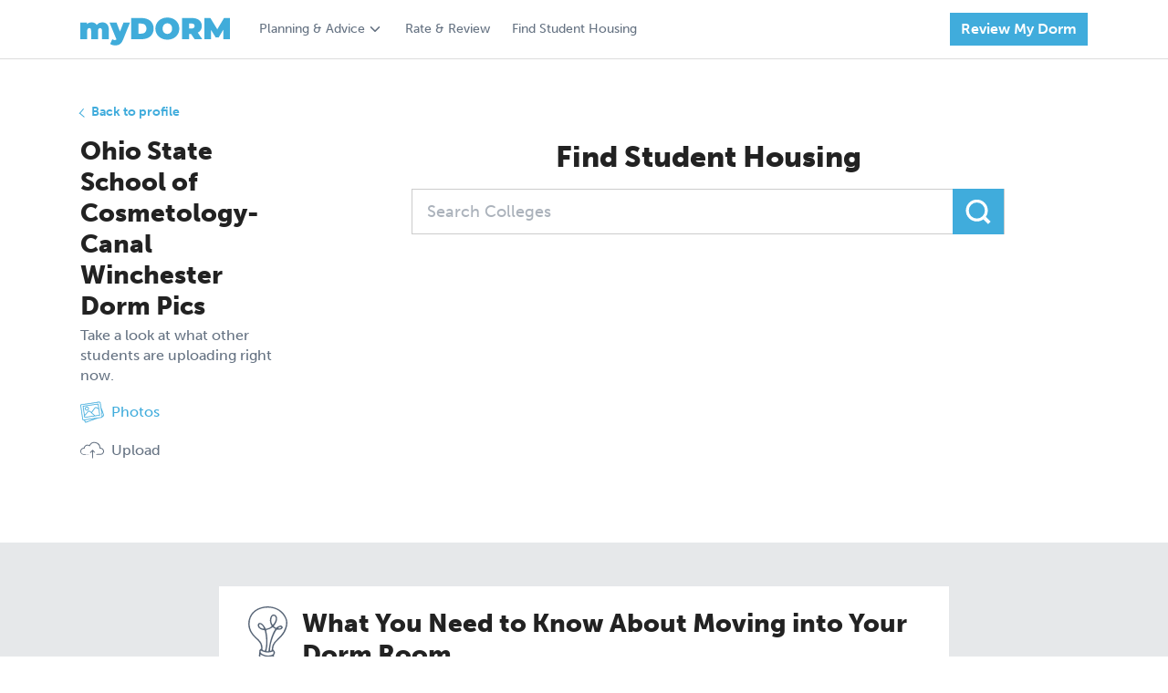

--- FILE ---
content_type: text/html; charset=utf-8
request_url: https://www.mydorm.com/colleges/recent-uploads/?college=4484
body_size: 130485
content:
<!DOCTYPE html><html lang="en"><head prefix="og: http://ogp.me/ns#"><meta content="IE=edge" http-equiv="x-ua-compatible"/><meta charset="utf-8"/><meta content="width=device-width, initial-scale=1.0, maximum-scale=5.0" name="viewport"/><meta content="en" http-equiv="Content-language"/><meta content="©2019 myDORM.com all rights reserved." name="copyright"/><title>Recent Dorm Pics | myDORM.com</title><link href="https://cdn.mydorm.com/static/main/image/favicon/apple-touch-icon.png" rel="apple-touch-icon" sizes="180x180"/><link href="https://cdn.mydorm.com/static/main/image/favicon/favicon-32x32.png" rel="icon" sizes="32x32" type="image/png"/><link href="https://cdn.mydorm.com/static/main/image/favicon/favicon-16x16.png" rel="icon" sizes="16x16" type="image/png"/><link href="https://cdn.mydorm.com/static/main/image/favicon/site.webmanifest" rel="manifest"/><link color="#40acdc" href="https://cdn.mydorm.com/static/main/image/favicon/safari-pinned-tab.svg" rel="mask-icon"/><meta content="#ffffff" name="msapplication-TileColor"/><meta content="#ffffff" name="theme-color"/><meta content="Browse myDORM's photo gallery of recently uploaded dorm pictures for awesome college dorm decorating ideas." name="description"/><meta content="Browse myDORM's photo gallery of recently uploaded dorm pictures for awesome college dorm decorating ideas." itemprop="description"/><meta content="5cc6200fd15841cab52b1ab26d8a06b7" name="p:domain_verify"/><style type="text/css">@charset "UTF-8"; /*Definitions*/ /* Color names from: http://www.color-blindness.com/color-name-hue/ http://chir.ag/projects/name-that-color/ */ /* * The Typekit service used to deliver this font or fonts for use on websites * is provided by Adobe and is subject to these Terms of Use * http://www.adobe.com/products/eulas/tou_typekit. For font license * information, see the list below. * * museo-sans: * - http://typekit.com/eulas/00000000000000000000e7fe * - http://typekit.com/eulas/00000000000000000000e802 * - http://typekit.com/eulas/00000000000000000000e803 * - http://typekit.com/eulas/00000000000000000000e805 * - http://typekit.com/eulas/00000000000000000000e806 * - http://typekit.com/eulas/00000000000000000000e807 * * © 2009-2019 Adobe Systems Incorporated. All Rights Reserved. */ /*{"last_published":"2019-06-07 17:43:48 UTC"}*/ @import url("https://p.typekit.net/p.css?s=1&k=zvw4lnq&ht=tk&f=2005.2006.2007.2009.2010.2011&a=10030618&app=typekit&e=css"); @import url("https://p.typekit.net/p.css?s=1&k=zvw4lnq&ht=tk&f=2005.2006.2007.2009.2010.2011.37470&a=10030618&app=typekit&e=css"); @font-face { font-family: "museo-sans"; src: url("https://use.typekit.net/af/620bf8/00000000000000000000e7fe/27/l?primer=7cdcb44be4a7db8877ffa5c0007b8dd865b3bbc383831fe2ea177f62257a9191&fvd=n3&v=3") format("woff2"), url("https://use.typekit.net/af/620bf8/00000000000000000000e7fe/27/d?primer=7cdcb44be4a7db8877ffa5c0007b8dd865b3bbc383831fe2ea177f62257a9191&fvd=n3&v=3") format("woff"), url("https://use.typekit.net/af/620bf8/00000000000000000000e7fe/27/a?primer=7cdcb44be4a7db8877ffa5c0007b8dd865b3bbc383831fe2ea177f62257a9191&fvd=n3&v=3") format("opentype"); font-style: normal; font-weight: 300; } @font-face { font-family: "museo-sans"; src: url("https://use.typekit.net/af/5cca6d/00000000000000000000e802/27/l?primer=7cdcb44be4a7db8877ffa5c0007b8dd865b3bbc383831fe2ea177f62257a9191&fvd=i3&v=3") format("woff2"), url("https://use.typekit.net/af/5cca6d/00000000000000000000e802/27/d?primer=7cdcb44be4a7db8877ffa5c0007b8dd865b3bbc383831fe2ea177f62257a9191&fvd=i3&v=3") format("woff"), url("https://use.typekit.net/af/5cca6d/00000000000000000000e802/27/a?primer=7cdcb44be4a7db8877ffa5c0007b8dd865b3bbc383831fe2ea177f62257a9191&fvd=i3&v=3") format("opentype"); font-style: italic; font-weight: 300; } @font-face { font-family: "museo-sans"; src: url("https://use.typekit.net/af/a28b50/00000000000000000000e803/27/l?primer=7cdcb44be4a7db8877ffa5c0007b8dd865b3bbc383831fe2ea177f62257a9191&fvd=n5&v=3") format("woff2"), url("https://use.typekit.net/af/a28b50/00000000000000000000e803/27/d?primer=7cdcb44be4a7db8877ffa5c0007b8dd865b3bbc383831fe2ea177f62257a9191&fvd=n5&v=3") format("woff"), url("https://use.typekit.net/af/a28b50/00000000000000000000e803/27/a?primer=7cdcb44be4a7db8877ffa5c0007b8dd865b3bbc383831fe2ea177f62257a9191&fvd=n5&v=3") format("opentype"); font-style: normal; font-weight: 500; } @font-face { font-family: "museo-sans"; src: url("https://use.typekit.net/af/e3ca36/00000000000000000000e805/27/l?primer=7cdcb44be4a7db8877ffa5c0007b8dd865b3bbc383831fe2ea177f62257a9191&fvd=n7&v=3") format("woff2"), url("https://use.typekit.net/af/e3ca36/00000000000000000000e805/27/d?primer=7cdcb44be4a7db8877ffa5c0007b8dd865b3bbc383831fe2ea177f62257a9191&fvd=n7&v=3") format("woff"), url("https://use.typekit.net/af/e3ca36/00000000000000000000e805/27/a?primer=7cdcb44be4a7db8877ffa5c0007b8dd865b3bbc383831fe2ea177f62257a9191&fvd=n7&v=3") format("opentype"); font-style: normal; font-weight: 700; } @font-face { font-family: "museo-sans"; src: url("https://use.typekit.net/af/2841b6/00000000000000000000e806/27/l?primer=7cdcb44be4a7db8877ffa5c0007b8dd865b3bbc383831fe2ea177f62257a9191&fvd=i7&v=3") format("woff2"), url("https://use.typekit.net/af/2841b6/00000000000000000000e806/27/d?primer=7cdcb44be4a7db8877ffa5c0007b8dd865b3bbc383831fe2ea177f62257a9191&fvd=i7&v=3") format("woff"), url("https://use.typekit.net/af/2841b6/00000000000000000000e806/27/a?primer=7cdcb44be4a7db8877ffa5c0007b8dd865b3bbc383831fe2ea177f62257a9191&fvd=i7&v=3") format("opentype"); font-style: italic; font-weight: 700; } @font-face { font-family: "museo-sans"; src: url("https://use.typekit.net/af/9cf49e/00000000000000000000e807/27/l?primer=7cdcb44be4a7db8877ffa5c0007b8dd865b3bbc383831fe2ea177f62257a9191&fvd=n9&v=3") format("woff2"), url("https://use.typekit.net/af/9cf49e/00000000000000000000e807/27/d?primer=7cdcb44be4a7db8877ffa5c0007b8dd865b3bbc383831fe2ea177f62257a9191&fvd=n9&v=3") format("woff"), url("https://use.typekit.net/af/9cf49e/00000000000000000000e807/27/a?primer=7cdcb44be4a7db8877ffa5c0007b8dd865b3bbc383831fe2ea177f62257a9191&fvd=n9&v=3") format("opentype"); font-style: normal; font-weight: 900; } .tk-museo-sans { font-family: "museo-sans", sans-serif; } /* * The Typekit service used to deliver this font or fonts for use on websites * is provided by Adobe and is subject to these Terms of Use * http://www.adobe.com/products/eulas/tou_typekit. For font license * information, see the list below. * * montserrat: * - http://typekit.com/eulas/00000000000000003b9b1341 * museo-sans: * - http://typekit.com/eulas/00000000000000000000e7fe * - http://typekit.com/eulas/00000000000000000000e802 * - http://typekit.com/eulas/00000000000000000000e803 * - http://typekit.com/eulas/00000000000000000000e805 * - http://typekit.com/eulas/00000000000000000000e806 * - http://typekit.com/eulas/00000000000000000000e807 * * © 2009-2019 Adobe Systems Incorporated. All Rights Reserved. */ /*{"last_published":"2019-06-11 17:42:09 UTC"}*/ @font-face { font-family: "museo-sans"; src: url("https://use.typekit.net/af/620bf8/00000000000000000000e7fe/27/l?primer=7cdcb44be4a7db8877ffa5c0007b8dd865b3bbc383831fe2ea177f62257a9191&fvd=n3&v=3") format("woff2"), url("https://use.typekit.net/af/620bf8/00000000000000000000e7fe/27/d?primer=7cdcb44be4a7db8877ffa5c0007b8dd865b3bbc383831fe2ea177f62257a9191&fvd=n3&v=3") format("woff"), url("https://use.typekit.net/af/620bf8/00000000000000000000e7fe/27/a?primer=7cdcb44be4a7db8877ffa5c0007b8dd865b3bbc383831fe2ea177f62257a9191&fvd=n3&v=3") format("opentype"); font-style: normal; font-weight: 300; } @font-face { font-family: "museo-sans"; src: url("https://use.typekit.net/af/5cca6d/00000000000000000000e802/27/l?primer=7cdcb44be4a7db8877ffa5c0007b8dd865b3bbc383831fe2ea177f62257a9191&fvd=i3&v=3") format("woff2"), url("https://use.typekit.net/af/5cca6d/00000000000000000000e802/27/d?primer=7cdcb44be4a7db8877ffa5c0007b8dd865b3bbc383831fe2ea177f62257a9191&fvd=i3&v=3") format("woff"), url("https://use.typekit.net/af/5cca6d/00000000000000000000e802/27/a?primer=7cdcb44be4a7db8877ffa5c0007b8dd865b3bbc383831fe2ea177f62257a9191&fvd=i3&v=3") format("opentype"); font-style: italic; font-weight: 300; } @font-face { font-family: "museo-sans"; src: url("https://use.typekit.net/af/a28b50/00000000000000000000e803/27/l?primer=7cdcb44be4a7db8877ffa5c0007b8dd865b3bbc383831fe2ea177f62257a9191&fvd=n5&v=3") format("woff2"), url("https://use.typekit.net/af/a28b50/00000000000000000000e803/27/d?primer=7cdcb44be4a7db8877ffa5c0007b8dd865b3bbc383831fe2ea177f62257a9191&fvd=n5&v=3") format("woff"), url("https://use.typekit.net/af/a28b50/00000000000000000000e803/27/a?primer=7cdcb44be4a7db8877ffa5c0007b8dd865b3bbc383831fe2ea177f62257a9191&fvd=n5&v=3") format("opentype"); font-style: normal; font-weight: 500; } @font-face { font-family: "museo-sans"; src: url("https://use.typekit.net/af/e3ca36/00000000000000000000e805/27/l?primer=7cdcb44be4a7db8877ffa5c0007b8dd865b3bbc383831fe2ea177f62257a9191&fvd=n7&v=3") format("woff2"), url("https://use.typekit.net/af/e3ca36/00000000000000000000e805/27/d?primer=7cdcb44be4a7db8877ffa5c0007b8dd865b3bbc383831fe2ea177f62257a9191&fvd=n7&v=3") format("woff"), url("https://use.typekit.net/af/e3ca36/00000000000000000000e805/27/a?primer=7cdcb44be4a7db8877ffa5c0007b8dd865b3bbc383831fe2ea177f62257a9191&fvd=n7&v=3") format("opentype"); font-style: normal; font-weight: 700; } @font-face { font-family: "museo-sans"; src: url("https://use.typekit.net/af/2841b6/00000000000000000000e806/27/l?primer=7cdcb44be4a7db8877ffa5c0007b8dd865b3bbc383831fe2ea177f62257a9191&fvd=i7&v=3") format("woff2"), url("https://use.typekit.net/af/2841b6/00000000000000000000e806/27/d?primer=7cdcb44be4a7db8877ffa5c0007b8dd865b3bbc383831fe2ea177f62257a9191&fvd=i7&v=3") format("woff"), url("https://use.typekit.net/af/2841b6/00000000000000000000e806/27/a?primer=7cdcb44be4a7db8877ffa5c0007b8dd865b3bbc383831fe2ea177f62257a9191&fvd=i7&v=3") format("opentype"); font-style: italic; font-weight: 700; } @font-face { font-family: "museo-sans"; src: url("https://use.typekit.net/af/9cf49e/00000000000000000000e807/27/l?primer=7cdcb44be4a7db8877ffa5c0007b8dd865b3bbc383831fe2ea177f62257a9191&fvd=n9&v=3") format("woff2"), url("https://use.typekit.net/af/9cf49e/00000000000000000000e807/27/d?primer=7cdcb44be4a7db8877ffa5c0007b8dd865b3bbc383831fe2ea177f62257a9191&fvd=n9&v=3") format("woff"), url("https://use.typekit.net/af/9cf49e/00000000000000000000e807/27/a?primer=7cdcb44be4a7db8877ffa5c0007b8dd865b3bbc383831fe2ea177f62257a9191&fvd=n9&v=3") format("opentype"); font-style: normal; font-weight: 900; } @font-face { font-family: "montserrat"; src: url("https://use.typekit.net/af/ed6ac1/00000000000000003b9b1341/27/l?primer=7cdcb44be4a7db8877ffa5c0007b8dd865b3bbc383831fe2ea177f62257a9191&fvd=n9&v=3") format("woff2"), url("https://use.typekit.net/af/ed6ac1/00000000000000003b9b1341/27/d?primer=7cdcb44be4a7db8877ffa5c0007b8dd865b3bbc383831fe2ea177f62257a9191&fvd=n9&v=3") format("woff"), url("https://use.typekit.net/af/ed6ac1/00000000000000003b9b1341/27/a?primer=7cdcb44be4a7db8877ffa5c0007b8dd865b3bbc383831fe2ea177f62257a9191&fvd=n9&v=3") format("opentype"); font-style: normal; font-weight: 900; } .tk-montserrat { font-family: "montserrat", sans-serif; } /* Grid line, as a pattern we want almost all the spacing and sizes in the site to follow the 8 rhythm*/ /*Break point for small screens*/ /*Components*/ /*Normalize element layout for all browsers*/ /*! normalize.css v8.0.1 | MIT License | github.com/necolas/normalize.css */ /* Document ========================================================================== */ /** * 1. Correct the line height in all browsers. * 2. Prevent adjustments of font size after orientation changes in iOS. */ html { line-height: 1.15; /* 1 */ -webkit-text-size-adjust: 100%; /* 2 */ } /* Sections ========================================================================== */ /** * Remove the margin in all browsers. */ body { margin: 0; } /** * Render the `main` element consistently in IE. */ main { display: block; } /** * Correct the font size and margin on `h1` elements within `section` and * `article` contexts in Chrome, Firefox, and Safari. */ h1 { font-size: 2em; margin: 0.67em 0; } /* Grouping content ========================================================================== */ /** * 1. Add the correct box sizing in Firefox. * 2. Show the overflow in Edge and IE. */ hr { box-sizing: content-box; /* 1 */ height: 0; /* 1 */ overflow: visible; /* 2 */ } /** * 1. Correct the inheritance and scaling of font size in all browsers. * 2. Correct the odd `em` font sizing in all browsers. */ pre { font-family: monospace, monospace; /* 1 */ font-size: 1em; /* 2 */ } /* Text-level semantics ========================================================================== */ /** * Remove the gray background on active links in IE 10. */ a { background-color: transparent; } /** * 1. Remove the bottom border in Chrome 57- * 2. Add the correct text decoration in Chrome, Edge, IE, Opera, and Safari. */ abbr[title] { border-bottom: none; /* 1 */ text-decoration: underline; /* 2 */ text-decoration: underline dotted; /* 2 */ } /** * Add the correct font weight in Chrome, Edge, and Safari. */ b, strong { font-weight: bolder; } /** * 1. Correct the inheritance and scaling of font size in all browsers. * 2. Correct the odd `em` font sizing in all browsers. */ code, kbd, samp { font-family: monospace, monospace; /* 1 */ font-size: 1em; /* 2 */ } /** * Add the correct font size in all browsers. */ small { font-size: 80%; } /** * Prevent `sub` and `sup` elements from affecting the line height in * all browsers. */ sub, sup { font-size: 75%; line-height: 0; position: relative; vertical-align: baseline; } sub { bottom: -0.25em; } sup { top: -0.5em; } /* Embedded content ========================================================================== */ /** * Remove the border on images inside links in IE 10. */ img { border-style: none; } /* Forms ========================================================================== */ /** * 1. Change the font styles in all browsers. * 2. Remove the margin in Firefox and Safari. */ button, input, optgroup, select, textarea { font-family: inherit; /* 1 */ font-size: 100%; /* 1 */ line-height: 1.15; /* 1 */ margin: 0; /* 2 */ } /** * Show the overflow in IE. * 1. Show the overflow in Edge. */ button, input { /* 1 */ overflow: visible; } /** * Remove the inheritance of text transform in Edge, Firefox, and IE. * 1. Remove the inheritance of text transform in Firefox. */ button, select { /* 1 */ text-transform: none; } /** * Correct the inability to style clickable types in iOS and Safari. */ button, [type=button], [type=reset], [type=submit] { -webkit-appearance: button; } /** * Remove the inner border and padding in Firefox. */ button::-moz-focus-inner, [type=button]::-moz-focus-inner, [type=reset]::-moz-focus-inner, [type=submit]::-moz-focus-inner { border-style: none; padding: 0; } /** * Restore the focus styles unset by the previous rule. */ button:-moz-focusring, [type=button]:-moz-focusring, [type=reset]:-moz-focusring, [type=submit]:-moz-focusring { outline: 1px dotted ButtonText; } /** * Correct the padding in Firefox. */ fieldset { padding: 0.35em 0.75em 0.625em; } /** * 1. Correct the text wrapping in Edge and IE. * 2. Correct the color inheritance from `fieldset` elements in IE. * 3. Remove the padding so developers are not caught out when they zero out * `fieldset` elements in all browsers. */ legend { box-sizing: border-box; /* 1 */ color: inherit; /* 2 */ display: table; /* 1 */ max-width: 100%; /* 1 */ padding: 0; /* 3 */ white-space: normal; /* 1 */ } /** * Add the correct vertical alignment in Chrome, Firefox, and Opera. */ progress { vertical-align: baseline; } /** * Remove the default vertical scrollbar in IE 10+. */ textarea { overflow: auto; } /** * 1. Add the correct box sizing in IE 10. * 2. Remove the padding in IE 10. */ [type=checkbox], [type=radio] { box-sizing: border-box; /* 1 */ padding: 0; /* 2 */ } /** * Correct the cursor style of increment and decrement buttons in Chrome. */ [type=number]::-webkit-inner-spin-button, [type=number]::-webkit-outer-spin-button { height: auto; } /** * 1. Correct the odd appearance in Chrome and Safari. * 2. Correct the outline style in Safari. */ [type=search] { -webkit-appearance: textfield; /* 1 */ outline-offset: -2px; /* 2 */ } /** * Remove the inner padding in Chrome and Safari on macOS. */ [type=search]::-webkit-search-decoration { -webkit-appearance: none; } /** * 1. Correct the inability to style clickable types in iOS and Safari. * 2. Change font properties to `inherit` in Safari. */ ::-webkit-file-upload-button { -webkit-appearance: button; /* 1 */ font: inherit; /* 2 */ } /* Interactive ========================================================================== */ /* * Add the correct display in Edge, IE 10+, and Firefox. */ details { display: block; } /* * Add the correct display in all browsers. */ summary { display: list-item; } /* Misc ========================================================================== */ /** * Add the correct display in IE 10+. */ template { display: none; } /** * Add the correct display in IE 10. */ [hidden] { display: none; } /* Grid line, as a pattern we want almost all the spacing and sizes in the site to follow the 8 rhythm*/ /*Break point for small screens*/ html { font-size: 62.5%; } body { font-size: 1.4rem; } .top-page-pad { /*This is the standard spacing between the top menu and the content*/ padding-top: 32px; } .bottom-page-pad { /*This is the standard spacing between the footer menu and the next*/ padding-bottom: 32px; } /*Reset elements Commented in this version so we can release without breaking the articles etc.*/ h1, h2, h3, p, fieldset { margin: 0; padding: 0; border: none; } /*Padding*/ .pad-xs { padding: 4px; } .pad-top-xs { padding-top: 4px; } .pad-btm-xs { padding-bottom: 4px; } .pad-left-xs { padding-left: 4px; } .pad-right-xs { padding-right: 4px; } .pad-leftright-xs { padding-left: 4px; padding-right: 4px; } .pad-topbtm-xs { padding-top: 4px; padding-bottom: 4px; } .pad-s { padding: 8px; } .pad-top-s { padding-top: 8px; } .pad-btm-s { padding-bottom: 8px; } .pad-left-s { padding-left: 8px; } .pad-right-s { padding-right: 8px; } .pad-leftright-s { padding-left: 8px; padding-right: 8px; } .pad-topbtm-s { padding-top: 8px; padding-bottom: 8px; } .pad-m { padding: 16px; } .pad-top-m { padding-top: 16px; } .pad-btm-m { padding-bottom: 16px; } .pad-left-m { padding-left: 16px; } .pad-right-m { padding-right: 16px; } .pad-leftright-m { padding-left: 16px; padding-right: 16px; } .pad-topbtm-m { padding-top: 16px; padding-bottom: 16px; } .pad-l { padding: 24px; } .pad-top-l { padding-top: 24px; } .pad-btm-l { padding-bottom: 24px; } .pad-left-l { padding-left: 24px; } .pad-right-l { padding-right: 24px; } .pad-leftright-l { padding-left: 24px; padding-right: 24px; } .pad-topbtm-l { padding-top: 24px; padding-bottom: 24px; } .pad-xl { padding: 32px; } .pad-top-xl { padding-top: 32px; } .pad-btm-xl { padding-bottom: 32px; } .pad-left-xl { padding-left: 32px; } .pad-right-xl { padding-right: 32px; } .pad-leftright-xl { padding-left: 32px; padding-right: 32px; } .pad-topbtm-xl { padding-top: 32px; padding-bottom: 32px; } .pad-xxl { padding: 48px; } .pad-top-xxl { padding-top: 48px; } .pad-btm-xxl { padding-bottom: 48px; } .pad-left-xxl { padding-left: 48px; } .pad-right-xxl { padding-right: 48px; } .pad-leftright-xxl { padding-left: 48px; padding-right: 48px; } .pad-topbtm-xxl { padding-top: 48px; padding-bottom: 48px; } /*Margin*/ .m-xs { margin: 4px; } .m-top-xs { margin-top: 4px; } .m-btm-xs { margin-bottom: 4px; } .m-left-xs { margin-left: 4px; } .m-right-xs { margin-right: 4px; } .m-leftright-xs { margin-left: 4px; margin-right: 4px; } .m-topbtm-xs { margin-top: 4px; margin-bottom: 4px; } .m-s { margin: 8px; } .m-top-s { margin-top: 8px; } .m-btm-s { margin-bottom: 8px; } .m-left-s { margin-left: 8px; } .m-right-s { margin-right: 8px; } .m-leftright-s { margin-left: 8px; margin-right: 8px; } .m-topbtm-s { margin-top: 8px; margin-bottom: 8px; } .m-m { margin: 16px; } .m-top-m { margin-top: 16px; } .m-btm-m { margin-bottom: 16px; } .m-left-m { margin-left: 16px; } .m-right-m { margin-right: 16px; } .m-leftright-m { margin-left: 16px; margin-right: 16px; } .m-topbtm-m { margin-top: 16px; margin-bottom: 16px; } .m-l { margin: 24px; } .m-top-l { margin-top: 24px; } .m-btm-l { margin-bottom: 24px; } .m-left-l { margin-left: 24px; } .m-right-l { margin-right: 24px; } .m-leftright-l { margin-left: 24px; margin-right: 24px; } .m-topbtm-l { margin-top: 24px; margin-bottom: 24px; } .m-xl { margin: 32px; } .m-top-xl { margin-top: 32px; } .m-btm-xl { margin-bottom: 32px; } .m-left-xl { margin-left: 32px; } .m-right-xl { margin-right: 32px; } .m-leftright-xl { margin-left: 32px; margin-right: 32px; } .m-topbtm-xl { margin-top: 32px; margin-bottom: 32px; } .m-xxl { margin: 48px; } .m-top-xxl { margin-top: 48px; } .m-btm-xxl { margin-bottom: 48px; } .m-left-xxl { margin-left: 48px; } .m-right-xxl { margin-right: 48px; } .m-leftright-xxl { margin-left: 48px; margin-right: 48px; } .m-topbtm-xxl { margin-top: 48px; margin-bottom: 48px; } /*Hide rules*/ .hidden { display: none !important; } @media (max-width: 767px) { .hidden-xs { display: none !important; } } @media (min-width: 768px) and (max-width: 991px) { .hidden-sm { display: none !important; } } @media (min-width: 992px) and (max-width: 1199px) { .hidden-md { display: none !important; } } @media (min-width: 1200px) { .hidden-lg { display: none !important; } } /*Container*/ .container { width: 1200px; margin: 0 auto; padding-right: 48px; padding-left: 48px; box-sizing: border-box; } @media screen and (max-width: 1200px) { /*Configuration for mobile devices*/ .container { max-width: 1170px; width: 100%; margin: 0 auto; padding-left: 48px; padding-right: 48px; } } @media screen and (max-width: 767px) { .container { padding-left: 16px; padding-right: 16px; } } .container__horizontal { display: flex; flex-direction: column; } .container__horizontal.even > * { width: 100%; } .container__vertical { display: flex; flex-direction: column; } @media (min-width: 767px) { .container__horizontal { flex-direction: row; } .container__horizontal.even > * { width: 50%; } } /* Grid line, as a pattern we want almost all the spacing and sizes in the site to follow the 8 rhythm*/ /*Break point for small screens*/ /* Color names from: http://www.color-blindness.com/color-name-hue/ http://chir.ag/projects/name-that-color/ */ /* For self placed error messages*/ label.error.error-standalone { display: block; box-shadow: none; font-family: "museo-sans", sans-serif !important; font-size: 14px; color: #a94442; margin-top: 5px; margin-bottom: 0; padding-top: 0 !important; } label.error.error-plain { display: block; box-shadow: none; font-family: "museo-sans", sans-serif !important; font-size: 14px; color: #a94442; } label.error.error-roomselect { display: block; box-shadow: none; font-family: "museo-sans", sans-serif !important; font-size: 14px; color: #a94442; margin-top: -10px; margin-bottom: 20px; padding-top: 0 !important; } ::placeholder { /* Firefox, Chrome, Opera */ color: #aab2bd !important; font-weight: 500 !important; } :-ms-input-placeholder { /* Internet Explorer 10-11 */ color: #aab2bd !important; font-weight: 500 !important; } ::-ms-input-placeholder { /* Microsoft Edge */ color: #aab2bd !important; font-weight: 500 !important; } .field { box-sizing: border-box; color: #222; background-color: #fff; font-family: "museo-sans", sans-serif !important; } .field::placeholder { /* Firefox, Chrome, Opera */ color: #aab2bd !important; font-weight: 500 !important; } .field:-ms-input-placeholder { /* Internet Explorer 10-11 */ color: #aab2bd !important; font-weight: 500 !important; } .field::-ms-input-placeholder { /* Microsoft Edge */ color: #aab2bd !important; font-weight: 500 !important; } .field ~ label.error { padding-top: 4px; margin-bottom: 0; box-shadow: none; font-family: "museo-sans", sans-serif !important; font-size: 14px; color: #a94442; } .field.error { border: solid 1px #a94442 !important; margin-bottom: 4px; } .field.field-text { height: 48px; padding-top: 0; padding-bottom: 0; padding-left: 16px; padding-right: 16px; font-size: 18px; line-height: 24px; width: 100%; border: solid 1px #919CAA; border-radius: 0; -webkit-appearance: none !important; } .field.field-text.typeahead::placeholder { /* Firefox, Chrome, Opera */ color: #657282 !important; font-weight: 500 !important; } .field.field-text.typeahead:-ms-input-placeholder { /* Internet Explorer 10-11 */ color: #657282 !important; font-weight: 500 !important; } .field.field-text.typeahead::-ms-input-placeholder { /* Microsoft Edge */ color: #657282 !important; font-weight: 500 !important; } .field.field-typeagead { height: 48px; padding-top: 0; padding-bottom: 0; padding-left: 16px; padding-right: 16px; font-size: 18px; width: 100%; } .field.text-area { width: 100%; height: 200px; margin: 0 auto; padding: 16px; font-size: 18px; line-height: 24px; border: solid 1px #919CAA; border-radius: 0; -webkit-appearance: none !important; } .field.field-select { width: 100%; padding-left: 10px; padding-right: 10px; padding-top: 8px; padding-bottom: 8px; font-size: 18px; box-sizing: border-box; } .field.field-dropdown { position: relative; } .field.field-dropdown select { border: none; background-image: none; -webkit-appearance: none; height: 48px; width: 100%; padding-left: 16px; border: solid 1px #ddd; background-color: #fff; } .field.field-dropdown select.selected { color: #222; } .field.field-dropdown select.notselected { color: #657282; font-weight: 300; } .field.field-dropdown select option { color: #222; font-weight: 300; } .field.field-dropdown select option:first-child { color: #657282; } .field.field-dropdown selectselect:valid { color: #222; } .field.field-dropdown select.selected { color: #222; font-weight: 300; } .field.field-dropdown:after { content: " "; background-image: url([data-uri]); color: #888; -webkit-transform: rotate(90deg); -moz-transform: rotate(90deg); -ms-transform: rotate(90deg); transform: rotate(90deg); right: 0px; top: 0; position: absolute; pointer-events: none; height: 48px; width: 48px; background-size: 60%; background-repeat: no-repeat; transform: rotate(0deg); background-color: #40ACDC; background-position: center; } .field.toggleField input { position: absolute !important; clip: rect(0, 0, 0, 0); height: 1px; width: 1px; border: 0; overflow: hidden; } .field.toggleField input:checked + label { background-color: #40ACDC; color: #fff; box-shadow: none; } /* Customize the label (the container) */ .container_radio { display: block; position: relative; padding-left: 32px; margin-bottom: 12px; cursor: pointer; font-size: 22px; -webkit-user-select: none; -moz-user-select: none; -ms-user-select: none; user-select: none; } /* Hide the browser's default radio button */ .container_radio input { position: absolute; opacity: 0; cursor: pointer; height: 0; width: 0; } /* Create a custom radio button */ .checkmark { position: absolute; top: 0; left: 0; height: 25px; width: 25px; background-color: #eee; border-radius: 50%; border: solid 1px #000; } /* On mouse-over, add a grey background color */ .container_radio:hover input ~ .checkmark { background-color: #ccc; } /* When the radio button is checked, add a blue background */ .container_radio input:checked ~ .checkmark { background-color: #2196F3; } /* Create the indicator (the dot/circle - hidden when not checked) */ .checkmark:after { content: ""; position: absolute; display: none; } /* Show the indicator (dot/circle) when checked */ .container_radio input:checked ~ .checkmark:after { display: block; } /* Style the indicator (dot/circle) */ .container_radio .checkmark:after { top: 9px; left: 9px; width: 8px; height: 8px; border-radius: 50%; background: white; } .typeahead__container { position: relative; } .typeahead__container .typeahead__field .typeahead__query .typeahead__cancel-button { font-size: 2.2rem; height: 100%; padding: 9px; } .typeahead__container.white-background .typeahead__field .typeahead__query input[type=search] { border: solid 1px #ddd; } .typeahead__container.white-background .typeahead__field .typeahead__query .magnifier { right: 1px; top: 1px; height: 46px; } .typeahead__container.white-background .magnifier { background-color: #fff; } .typeahead__container.medium .typeahead__field .typeahead__query input[type=search] { height: 40px; } .typeahead__container.medium .typeahead__field .typeahead__query .magnifier { height: 38px; width: 48px; top: 1px; right: 2px; } .typeahead__container .magnifier { height: 48px; width: 56px; background-color: #40ACDC; display: flex; align-items: center; justify-content: center; position: absolute; right: 0; top: 0; } .typeahead__container .magnifier svg { height: 28px; width: 28px; } .typeahead__container.cancel:not(.loading) .magnifier { visibility: hidden; } .typeahead__container .typeahead__field .typeahead__query input[type=search] { border: none; -webkit-appearance: none; } .typeahead__container .typeahead__result ul.typeahead__list.empty .typeahead__empty { padding: 1rem; font-size: 1.5rem; } .typeahead__container .typeahead__result ul.typeahead__list li.typeahead__item > a { padding: 1rem; font-size: 1.5rem; } .filepond--root { margin-bottom: 32px !important; } .filepond--root .filepond--browser.error ~ label.error { z-index: 3; position: absolute; font-family: "museo-sans", sans-serif !important; font-size: 14px; color: #a94442; bottom: -24px; } /* Create a custom radio button */ .roundedcheckmark { background-color: #fff; border: 1px solid #919CAA; border-radius: 50%; cursor: pointer; height: 20px; left: 0; position: absolute; top: 0; width: 20px; } /* On mouse-over, add a grey background color */ .container_radio:hover input ~ .roundedcheckmark { background-color: #40ACDC; border-color: #40ACDC; } /* When the radio button is checked, add a blue background */ .container_radio input:checked ~ .roundedcheckmark { background-color: #40ACDC; border-color: #40ACDC; } /* Create the indicator (the checkmark - hidden when not checked) */ .roundedcheckmark:after { border: 2px solid #fff; border-top: none; border-right: none; content: ""; height: 4px; left: 4px; opacity: 0; position: absolute; top: 5px; transform: rotate(-45deg); width: 10px; } /* Show the indicator (dot/circle) when checked */ .container_radio input:checked ~ .roundedcheckmark:after { opacity: 1; } .face { position: relative; display: inline-block; width: 16px; height: 16px; top: 3px; border: 1px solid #657282; border-radius: 20px; color: #657282; } .face:before { content: ""; position: absolute; top: 4px; left: 50%; width: 4px; height: 2px; margin-left: -4px; border-left: 2px solid #222; border-right: 2px solid #222; } .face:after { content: ""; position: absolute; top: 7px; left: 50%; width: 10px; height: 5px; margin-left: -6px; border-bottom: 1px solid #222; border-left: 1px solid #222; border-right: 1px solid #222; border-radius: 0 0 8px 8px; } /* Grid line, as a pattern we want almost all the spacing and sizes in the site to follow the 8 rhythm*/ /*Break point for small screens*/ /* Color names from: http://www.color-blindness.com/color-name-hue/ http://chir.ag/projects/name-that-color/ */ .center-align { text-align: center; display: flex; justify-content: center; } .right-align { text-align: right; display: flex; justify-content: flex-end; } .left-align { text-align: left; display: flex; justify-content: flex-start; } .header, .text { font-family: "museo-sans", sans-serif !important; } .text { font-size: 18px; line-height: 24px; } .text.t-xxl { font-size: 22px; line-height: 28px; } .text.t-xl { font-size: 20px; line-height: 26px; } .text.t-l { font-size: 18px; line-height: 24px; } .text.t-m { font-size: 16px; line-height: 22px; } .text.t-s { font-size: 14px; line-height: 20px; } .text.t-xs { font-size: 12px; line-height: 18px; } .header.h-xxl { font-size: 52px; line-height: 58px; } .header.h-xl { font-size: 40px; line-height: 46px; } .header.h-l { font-size: 36px; line-height: 42px; } .header.h-m { font-size: 32px; line-height: 38px; } .header.h-s { font-size: 28px; line-height: 34px; } .header.h-xs { font-size: 24px; line-height: 30px; } .header.h-xxs { font-size: 20px; line-height: 26px; } /*Font styles*/ .bold { font-weight: 900; } .semi-bold { font-weight: 700; } .light { font-weight: 300; } .normal { font-weight: 500; } a.link { text-decoration: none; color: #40ACDC; } a.link:hover { text-decoration: underline; } a.link.underlined { text-decoration: underline; } /*Ordered and Un-ordered lists*/ ul.unstyled, ul.standard-list, ol.unstyled, ol.standard-list { margin: 0; padding: 0; list-style: none; } ul.standard-list li, ul.arrows-list li, ul.fancyNumberList li, ul.fancyQuestionList li, ol.standard-list li, ol.arrows-list li, ol.fancyNumberList li, ol.fancyQuestionList li { display: table; word-break: break-word; } ul.standard-list li:not(:last-child), ul.arrows-list li:not(:last-child), ul.fancyNumberList li:not(:last-child), ul.fancyQuestionList li:not(:last-child), ol.standard-list li:not(:last-child), ol.arrows-list li:not(:last-child), ol.fancyNumberList li:not(:last-child), ol.fancyQuestionList li:not(:last-child) { margin-bottom: 8px; } ul.standard-list li:before, ul.arrows-list li:before, ul.fancyNumberList li:before, ul.fancyQuestionList li:before, ol.standard-list li:before, ol.arrows-list li:before, ol.fancyNumberList li:before, ol.fancyQuestionList li:before { display: table-cell; width: 24px; } ol.standard-list { padding-left: 16px; counter-reset: my-counter; } ol.standard-list li:before { content: counter(my-counter) "."; counter-increment: my-counter; width: 40px; text-align: right; } ul.standard-list li:before { content: "•"; font-size: 28px; vertical-align: top; color: #40ACDC; } ul.underlined { padding-right: 32px; } ul.underlined li { padding-bottom: 4px; border-bottom: solid #ddd 1px; } .article .content > .title { font-size: 40px; margin-bottom: 16px; } .article .content .body { font-size: 18px; } .article .content .body > * { font-size: 18px; } .article .content .body h2, .article .content .body h3, .article .content .body h4 { margin-bottom: 16px; margin-top: 32px; } .article .content .body h2 { font-size: 32px; line-height: 38px; } .article .content .body h2 > * { font-size: 32px; line-height: 38px; } .article .content .body p, .article .content .body ol, .article .content .body ul { margin-bottom: 16px; line-height: 30px; } .article .content .body ol li:not(:last-child), .article .content .body ul li:not(:last-child) { margin-bottom: 16px; } .white { color: #fff; text-decoration-color: #fff !important; } .white:hover, .white:active, .white:focus { color: #fff; } .black { color: #000; text-decoration-color: #000 !important; } .black:hover, .black:active, .black:focus { color: #000; } .nero { color: #222; text-decoration-color: #222 !important; } .nero:hover, .nero:active, .nero:focus { color: #222; } .blue-link { color: #40ACDC; text-decoration-color: #40ACDC !important; } .blue-link:hover, .blue-link:active, .blue-link:focus { color: #40ACDC; } .light-grey { color: #657282 !important; text-decoration-color: #657282 !important; } .light-grey:hover, .light-grey:active, .light-grey:focus { color: #657282 !important; } .dusty-gray { color: #999 !important; text-decoration-color: #999 !important; } .dusty-gray:hover, .dusty-gray:active, .dusty-gray:focus { color: #999 !important; } .navbar { height: 48px; width: 100%; background-color: #fff; } .navbar .logo { max-height: 48px; } .navbar .logo a { text-decoration: none; } .navbar .logo a svg { height: 26px; width: 138px; margin-top: 5px; vertical-align: bottom; } .navbar .container { display: flex; display: -ms-flexbox; align-items: center; height: 100%; } .navbar .container > * { height: 100%; display: flex; align-items: center; } .navbar .links { display: none; } .navbar * { background-color: #fff; } .navbar .right { display: none; } .navbar .contest .left-text { display: none; } .navbar .contest a { text-decoration: none; color: #fff; } .navbar .contest a:hover { text-decoration: none; cursor: pointer; } .navbar .contest a .right-btn { background-color: #40ACDC; color: #fff; display: flex; align-content: center; justify-content: center; padding-left: 12px; padding-right: 12px; } .navbar .contest a .right-btn:hover { background-color: #3898c9; } .navbar .contest a .right-btn:hover .text { background-color: #3898c9; } .navbar .contest a .right-btn .text { background-color: #40ACDC; line-height: 26px; } .navbar .account { display: none; margin-left: auto; } .navbar .account a { color: #657282; } .navbar .search { display: none; } .navbar .leftmenu { background-color: #fff; z-index: 100; position: absolute; height: 0; overflow: hidden; width: 100%; padding-left: 16px; padding-right: 16px; box-sizing: border-box; border-top: solid 1px #ddd; } .navbar .leftmenu.animate { transition: 0.2s cubic-bezier(0.77, -0.01, 1, 1); } .navbar .leftmenu > ul { margin: 0 -16px; } .navbar .leftmenu > ul li { padding: 24px 16px; border-bottom: solid 1px #ddd; } .navbar .leftmenu > ul li a { text-decoration: none; } .navbar .leftmenu > ul li a:hover { text-decoration: underline; } .navbar .leftmenu .find-housing-menu hr { border: none; border-top: solid 1px #ddd; margin: 24px -16px; } .navbar .slidedown { display: inline-flex !important; align-items: center; } .navbar .slidedown:after { content: url("https://cdn.mydorm.com/static/main/image/dropdown-down.svg?a5ff0d5af63a"); padding-left: 2px; width: 18px; height: 18px; } .navbar .slidedown.active:after { content: url("https://cdn.mydorm.com/static/main/image/dropdown-up.svg?a5ff0d5af63a"); } .navbar .slidedown-menu { margin-top: 8px; z-index: 0; transition: visibility 0s, opacity 0.1s ease-in; display: none; } .navbar .slidedown-menu li { line-height: 16px; padding: 4px 8px !important; border-bottom: none !important; } .navbar .slidedown-menu.active { display: block; } .navbar .dropdown { position: relative; display: inline-flex !important; align-items: center; } .navbar .dropdown:after { content: url("https://cdn.mydorm.com/static/main/image/dropdown-down.svg?a5ff0d5af63a"); padding-left: 2px; width: 18px; height: 18px; } .navbar .dropdown.active:after { content: url("https://cdn.mydorm.com/static/main/image/dropdown-up.svg?a5ff0d5af63a"); } .navbar .dropdown-menu { display: block; position: absolute; visibility: hidden; opacity: 0; z-index: 0; transition: visibility 0s, opacity 0.1s ease-in; } .navbar .dropdown-menu.active { visibility: visible; opacity: 1; margin: 0; margin-top: 4px; position: absolute; background: #fafafa; border-radius: 8px; box-shadow: 2px 2px 6px 3px rgba(0, 0, 0, 0.175); z-index: 1000; padding: 8px; transition: visibility 0s, opacity 0.1s ease-out; } .navbar .dropdown-menu.active * { background: #fafafa; } .navbar .dropdown-menu.active li { display: block; line-height: 24px; } @media (min-width: 768px) { .navbar { height: 64px; } .navbar .logo { margin-left: 0px; display: flex; } .navbar .logo a svg { height: 31px; width: 164px; margin-top: 5px; } .navbar .links { display: flex; flex-grow: 1; min-width: 277px; } .navbar .links ul { padding-left: 32px; } .navbar .links ul li { display: inline; } .navbar .links ul li:not(:last-child) { margin-right: 24px; } .navbar .links ul li .navbarsearchaction { display: none; } .navbar .links ul.nav-text { font-weight: 500; } .navbar .links ul.nav-text a { color: #657282; text-decoration: none; } .navbar .links ul.nav-text a:hover { text-decoration: underline; } .navbar .container { align-items: center; } .navbar .contest .left-text { display: block; } .navbar .contest .left-text a { color: #546274; text-decoration: none; font-family: "montserrat", sans-serif !important; font-weight: bold; font-size: 20px; } .navbar .contest .left-text a:hover { text-decoration: underline; } .navbar .contest a { text-decoration: none; color: #fff; } .navbar .contest a .right-btn { background-color: #40ACDC; color: #fff; display: flex; align-content: center; justify-content: center; padding-left: 12px; padding-right: 12px; padding-top: 5px; padding-bottom: 5px; margin-left: 16px; } .navbar .contest a .right-btn .text { background-color: #40ACDC; } .navbar .right { margin-left: auto; display: flex; justify-content: flex-end; flex-grow: 1; position: relative; } .navbar .right .navsearchBox { transition: all 0.5s; position: absolute; left: 0; } .navbar .right .navsearchBox .typeahead__container { transition: all 0.5s; width: 100%; } } @media (min-width: 875px) { .navbar .leftmenu { display: none; } .navbar .logo .hamburger { display: none; } .navbar .links { min-width: 455px; } .navbar .links ul li .navbarsearchaction { display: inline; } } .footer { /*height: 200px;*/ background-color: #fff; width: 100%; margin-top: 24px; margin-bottom: 24px; } .footer .logo { text-align: center; padding-bottom: 12px; } .footer .logo a { text-decoration: none; color: #000; } .footer .logo a svg { height: 30px; width: 160px; vertical-align: bottom; } .footer .media-links, .footer .text-links { color: #546274; font-weight: 500; text-align: center; } .footer .media-links svg, .footer .text-links svg { height: 36px; width: 36px; } .footer .media-links a, .footer .text-links a { color: #546274; text-decoration: underline; } .footer .media-links a { text-decoration: none; } .footer .media-links a:not(:last-child) { margin-right: 12px; } .footer .flex-footer { display: block; } .footer .text-links span.divider:after { content: ""; display: block; } @media (min-width: 768px) { .footer .flex-footer { display: flex; flex-direction: row; justify-content: center; align-items: baseline; } .footer .flex-footer .logo { padding-right: 24px; } .footer .flex-footer .logo svg { height: 34px; width: 180px; vertical-align: bottom; } .footer .flex-footer .media-links svg { height: 36px; width: 36px; } .footer .text-links span.divider:after { content: ""; display: inline; } } /*Wireframe code*/ .m-popup { max-width: 400px; background-color: #fff; margin: 0 auto; padding: 32px; position: relative; } .m-popup .close { position: absolute; top: 16px; right: 16px; font-size: 32px; line-height: 18px; font-weight: 600; cursor: pointer; } .m-popup .title { font-size: 24px; text-align: center; font-weight: bold; } .m-popup .subtitle { font-size: 14px; text-align: center; } .m-popup .form-content { max-width: 300px; margin: 0 auto; display: flex; flex-direction: column; align-items: center; } .m-popup .form-content > div { width: 100%; } .m-popup .form-content > div input[type=text], .m-popup .form-content > div input[type=password], .m-popup .form-content > div select { width: 100%; padding-left: 10px; padding-right: 10px; padding-top: 8px; padding-bottom: 8px; font-size: 18px; box-sizing: border-box; } .m-popup .form-content > div.button { text-align: center; } .m-popup .form-content > div.button button { background: none; border: none; background-color: #888; font-size: 18px; padding: 16px 32px; color: #fff; } /*Wireframe code*/ .nlLogin { max-width: 400px; background-color: #fff; margin: 0 auto; padding: 32px; position: relative; } .nlLogin .close { position: absolute; top: 16px; right: 16px; font-size: 32px; line-height: 18px; font-weight: 600; cursor: pointer; } .nlLogin .form-content > div.actions { display: flex; } .nlLogin .form-content > div.actions .passwordReset { margin-left: auto; } /* Grid line, as a pattern we want almost all the spacing and sizes in the site to follow the 8 rhythm*/ /*Break point for small screens*/ /* Color names from: http://www.color-blindness.com/color-name-hue/ http://chir.ag/projects/name-that-color/ */ .helpful { max-width: 800px; margin: 0 auto; background-color: #fff; } .helpful .pad-top-sm { padding-top: 16px; } .helpful .helpful-header { display: flex; flex-direction: row-reverse; padding-left: 0; align-items: flex-start; justify-content: flex-end; } .helpful .helpful-header svg { height: 80px; width: 53px; margin-right: 16px; margin-top: -8px; } .helpful .box { padding: 16px 0 0 0; } .helpful .box li.item:not(:last-child) { margin-bottom: 16px; } @media (min-width: 992px) { .helpful .box li.item:not(:last-child) { padding-right: 0px; margin-bottom: 16px; margin-right: 0px; } } .tag { height: 36px; background: #40ACDC; position: relative; color: #fff; line-height: 32px; text-align: center; font-family: "museo-sans", sans-serif !important; font-size: 18px; font-weight: 700; padding-left: 24px; padding-right: 24px; } .tag.left { margin-left: 30px; height: 40px; line-height: 40px; padding-left: 16px; } .tag.left:before { content: ""; position: absolute; right: 100%; top: 0px; width: 0; height: 0; border-top: 20px solid transparent; border-right: 15px solid #40ACDC; border-bottom: 20px solid transparent; } .tag.up { margin-top: 28px; } .tag.up:before { content: ""; position: absolute; top: -12px; left: 0; width: 0; height: 0; border-left: 55px solid transparent; border-right: 55px solid transparent; border-bottom: 12px solid #40ACDC; font-size: 0; line-height: 0; } /* Color names from: http://www.color-blindness.com/color-name-hue/ http://chir.ag/projects/name-that-color/ */ .grade { border: solid #657282 1px; height: 32px; width: 32px; border-radius: 50%; display: inline-block; text-align: center; font-size: 24px; line-height: 32px; text-decoration: none; color: #222; font-family: "museo-sans", sans-serif !important; font-weight: 700; } .grade.interactive { height: 38px; width: 38px; border-color: #40ACDC; line-height: 38px; font-weight: 500; } .grade.interactive:hover { background-color: #40ACDC; border-color: #40ACDC; color: #fff; } .score { display: flex; align-items: center; } .score .letter { margin-right: 12px; } /* Color names from: http://www.color-blindness.com/color-name-hue/ http://chir.ag/projects/name-that-color/ */ .featuredvideo { display: flex; flex-direction: column-reverse; } .featuredvideo .content .header.h-l { padding-bottom: 12px; } .featuredvideo .content .video { width: 100%; min-height: 180px; position: relative; } .featuredvideo .content .video:after { font-family: "museo-sans", sans-serif !important; content: attr(data-duration); right: 8px; display: block; position: absolute; bottom: 8px; color: #fff; background-color: #000; padding: 2px 4px; font-size: 13px; } .featuredvideo .content .tourbutton { padding-top: 0px; padding-bottom: 8px; } .featuredvideo .content .tourbutton .button.leftIcon svg { margin-right: 12px; width: 46px; } .featuredvideo .content .tourbutton .buttonContainer { display: flex; align-items: center; flex-direction: column; } .featuredvideo .content .tourbutton .buttonContainer.m-btm-xxl { margin-bottom: 10px; } @media (min-width: 768px) { .featuredvideo { display: flex; flex-direction: row; } .featuredvideo .video { min-width: 348px; min-height: 216px; position: relative; margin-right: 24px; } .featuredvideo .video:after { font-family: "museo-sans", sans-serif !important; content: attr(data-duration); right: 8px; display: block; position: absolute; bottom: 8px; color: #fff; background-color: #000; padding: 2px 4px; font-size: 13px; } .featuredvideo .content .header.h-l { padding-bottom: 0px; } .featuredvideo .content .tourbutton { margin: inherit; padding-top: 0px; } .featuredvideo .content .tourbutton .buttonContainer { align-items: start; } } @media (min-width: 900px) { .featuredvideo { display: flex; flex-direction: row; } .featuredvideo .video { width: 384px; height: 216px; position: relative; margin-right: 32px; } .featuredvideo .video:after { font-family: "museo-sans", sans-serif !important; content: attr(data-duration); right: 8px; display: block; position: absolute; bottom: 8px; color: #fff; background-color: #000; padding: 2px 4px; font-size: 13px; } .featuredvideo .content .tourbutton { min-width: 208px; margin: inherit; padding-top: 0px; } } /* Color names from: http://www.color-blindness.com/color-name-hue/ http://chir.ag/projects/name-that-color/ */ .button { background: none; border: none; font-size: 18px; height: 50px; cursor: pointer; display: flex; align-items: center; font-size: 18px; line-height: 24px; font-family: "museo-sans", sans-serif !important; text-decoration: none; color: #222; outline: none; transition: all 0.3s; -webkit-transition: all 0.3s; font-weight: 700; } .button:hover { text-decoration: none; } .button.rounded { border: solid 1px #657282; border-radius: 24px; padding-left: 24px; padding-right: 24px; } .button svg { height: 40px; width: 40px; } .button svg.medium { height: 25px; width: 30px; } .button svg.medium-1 { height: 38px; width: 38px; } .button.complex { display: flex; } .button.complex.noninteractive { cursor: default; } .button.complex.noninteractive.small > .left .action:hover { text-decoration: none; } .button.complex.small { height: 20px; font-size: 14px; line-height: 20px; font-weight: 500; } .button.complex.small > .left { height: 20px; } .button.complex.small > .left .action > div { width: 48px; } .button.complex.small > .left .action > div svg { height: 20px; } .button.complex.small > .left .action > div svg.camera { margin-top: -2px; } .button.complex.small > .left .action:hover { text-decoration: underline; } .button.complex.small > .right { height: 20px; } .button.complex.small > .right:hover { text-decoration: underline; } .button.complex > .left { text-decoration: none; } .button.complex > .left .action { display: flex; text-decoration: none; } .button.complex > .left .action > div { display: flex; justify-content: center; align-content: center; } .button.complex > .left.pipe .action:after { content: "|"; margin-right: 8px; margin-left: 8px; } .button.complex > .right { text-decoration: none; } .button.medium { height: 20px; font-size: 14px; line-height: 20px; font-weight: 500; } .button.medium svg { height: 20px; } .button.small { height: 35px; font-size: 16px; } .button.small svg { height: 30px; width: 30px; } .button.xsmall { height: 22px; font-size: 14px; } .button.xsmall svg { height: 15px; width: 20px; margin-bottom: 5px; } .button.leftIcon svg { margin-right: 8px; vertical-align: middle; outline: none; transition: all 0.3s; -webkit-transition: all 0.2s; } .button.leftIcon svg.hover { margin-top: 46px; position: absolute; z-index: -1; } .button.leftIcon.animate:hover { background-color: #40ACDC; color: #fff; border: 1px solid #40ACDC; } .button.leftIcon.animate:hover .normal { display: none; } .button.leftIcon.animate:hover .hover { margin-top: 0; position: relative; z-index: 1; } .button.happyFaces svg { width: 50px; } .scoreBlock .scoreName { font-weight: 300; color: #222; } .scoreBlock .scoreLine { display: flex; justify-content: space-between; } .scoreBlock .scoreLine .toggleField label { display: block; height: 38px; width: 38px; border: solid 1px #40ACDC; line-height: 38px; text-align: center; border-radius: 50%; cursor: pointer; font-weight: 500; font-size: 24px; } .scoreBlock .scoreLine .toggleField label:hover, .scoreBlock .scoreLine .toggleField label .selected { background-color: #40ACDC; color: #fff; } /* Grid line, as a pattern we want almost all the spacing and sizes in the site to follow the 8 rhythm*/ /*Break point for small screens*/ .searchBox { font-family: "museo-sans", sans-serif !important; } .searchBox.smallTitle h1 { font-size: 32px; line-height: 38px; } .searchBox.smallTitle.border-less .typeahead__container { border: none; } .searchBox.smallTitle .typeahead__container { border: solid 1px #ccc; max-width: 100%; margin-left: 0; } .searchBox h1 { font-size: 40px; line-height: 46px; z-index: 1; position: relative; } .searchBox .magnifier { height: 48px; width: 56px; background-color: #40ACDC; display: flex; align-items: center; justify-content: center; position: absolute; right: 0; top: 0; } .searchBox .magnifier svg { height: 28px; width: 28px; } .searchBox .typeahead__container { max-width: calc(100% - 32px); margin-left: 16px; } .searchBox .typeahead__container.cancel:not(.loading) .magnifier { visibility: hidden; } .searchBox .typeahead__container .typeahead__field .typeahead__query input[type=search] { border: none; -webkit-appearance: none; } @media (min-width: 767px) { .searchBox.smallTitle h1 { font-size: 32px; line-height: 38px; } .searchBox h1 { font-size: 52px; line-height: 58px; } } .typeahead__container { font-family: "museo-sans", sans-serif !important; font-weight: 300 !important; } /* Grid line, as a pattern we want almost all the spacing and sizes in the site to follow the 8 rhythm*/ /*Break point for small screens*/ /* Color names from: http://www.color-blindness.com/color-name-hue/ http://chir.ag/projects/name-that-color/ */ .bleed-banner { background-size: cover; } .bleed-banner .transparency { position: absolute; width: 100%; height: 100%; background-color: #000; opacity: 0.35; z-index: 1; } .bleed-banner.home-banner { height: 300px; background: #fff url("https://cdn.mydorm.com/static/main/image/hero-home-2.jpg?a5ff0d5af63a") no-repeat; background-position-y: 65%; background-size: cover; } .bleed-banner.fundraise-banner { height: 300px; background: #fff url("https://cdn.mydorm.com/static/fundraising/img/fundraising-2.jpg?18a9f7a226a5") no-repeat; background-position-y: 65%; background-size: cover; } .bleed-banner.state-banner { min-height: 312px; background: #fff url("https://cdn.mydorm.com/static/main/image/state-pg-hero.png?a5ff0d5af63a") no-repeat; background-position-y: 65%; display: flex; align-items: center; position: relative; padding-top: 0px; padding-bottom: 0px; } .bleed-banner.state-banner .searchBox { max-width: 400px; width: 100%; margin: 0 auto 0 auto; } .bleed-banner.state-banner .searchBox h1.header { z-index: 1; position: relative; padding-top: 0px; } .bleed-banner.state-banner .searchBox h2.header { z-index: 1; position: relative; padding-bottom: 24px; } .bleed-banner.state-banner .searchBox.m-btm-xl { margin-bottom: 48px; } .bleed-banner.dorm-banner { min-height: 200px; background: #fff url("https://cdn.mydorm.com/static/main/image/home-pg-hero.jpg?a5ff0d5af63a") no-repeat; background-size: cover; background-position-y: 65%; display: flex; align-items: center; position: relative; padding-top: 0px; padding-bottom: 0px; } .bleed-banner.dorm-banner .headerBox { width: 100%; margin: 0 auto 0 auto; } .bleed-banner.dorm-banner .headerBox h1.header { z-index: 1; position: relative; padding-top: 16px; } .bleed-banner.dorm-banner .headerBox h2.header { z-index: 1; position: relative; padding-bottom: 16px; } .bleed-banner.dorm-banner .headerBox h3.header { z-index: 1; position: relative; padding-bottom: 16px; } .bleed-banner.review-banner { min-height: 200px; background: #fff; background-size: cover; background-position-y: 65%; display: flex; align-items: center; position: relative; padding-top: 0px; padding-bottom: 0px; } .bleed-banner.review-banner .searchBox { max-width: 400px; width: 100%; margin: 0 auto 0 auto; } .bleed-banner.review-banner .searchBox h1.header { z-index: 1; position: relative; padding-bottom: 16px; } .bleed-banner.review-banner .searchBox h2.header { z-index: 1; position: relative; padding-bottom: 16px; } .bleed-banner.review-banner .searchBox h3.header { z-index: 1; position: relative; } @media (min-width: 767px) { .bleed-banner.home-banner { height: 400px; } .bleed-banner.state-banner { height: 312px; } .bleed-banner.review-banner { height: 200px; } } /* Color names from: http://www.color-blindness.com/color-name-hue/ http://chir.ag/projects/name-that-color/ */ /* Grid line, as a pattern we want almost all the spacing and sizes in the site to follow the 8 rhythm*/ /*Break point for small screens*/ .college-container { background-color: #E6E8EA; width: 100%; padding-top: 48px; padding-bottom: 48px; } .college-container .collegeList { list-style: none; padding: 0; max-width: 800px; margin: 0 auto; } .college-container .collegeList > li { background-color: #fff; padding: 24px 16px; } .college-container .collegeList > li:not(:last-child) { margin-bottom: 32px; } @media (min-width: 767px) { .college-container .collegeList > li { padding: 24px; } } /* Grid line, as a pattern we want almost all the spacing and sizes in the site to follow the 8 rhythm*/ /*Break point for small screens*/ /* Color names from: http://www.color-blindness.com/color-name-hue/ http://chir.ag/projects/name-that-color/ */ .sliderWrapper { position: relative; height: 208px; } .sliderWrapper.medium { height: 96px; } .sliderWrapper.medium .swiper-container { width: calc(100% + 32px); height: 96px; } .sliderWrapper.medium .swiper-container .swiper-wrapper .swiper-slide { height: 96px !important; cursor: pointer; display: flex; align-items: center; flex-direction: column; justify-content: center; width: 96px; padding: 0px; border: solid #ddd 1px; box-sizing: border-box; background-color: #fff; } .sliderWrapper.medium .swiper-container .swiper-wrapper .swiper-slide:not(:last-child) { margin-right: 4px !important; } .sliderWrapper.medium .swiper-container .swiper-wrapper .swiper-slide:first-child { margin-left: 0px !important; } .sliderWrapper.medium .swiper-container .swiper-wrapper .swiper-slide:last-child { margin-right: 16px !important; } .sliderWrapper.medium .swiper-container .swiper-wrapper .swiper-slide img { max-height: 100%; max-width: 100%; } .sliderWrapper.medium .swiper-container .swiper-wrapper .swiper-slide.video { cursor: pointer; } .sliderWrapper.medium .swiper-container .swiper-wrapper .swiper-slide.video:after { content: attr(data-duration); font-family: "museo-sans", sans-serif !important; display: block; position: absolute; bottom: 8px; right: 8px; color: #fff; background-color: #000; padding: 2px 4px; font-size: 13px; } .sliderWrapper.medium .swiper-container .swiper-button-next, .sliderWrapper.medium .swiper-container .swiper-button-prev { height: 80px; margin-top: -12px; background: none; position: absolute; top: calc(50% + 12px); right: -24px; } .sliderWrapper.medium .swiper-container .swiper-button-prev { display: none; } .sliderWrapper.medium .swiper-container .swiper-button-next.swiper-button-disabled { display: none; } .sliderWrapper .swiper-container { overflow: hidden; position: static; } .sliderWrapper .swiper-container .swiper-button-prev { width: 24px; margin-top: -12px; background: none; position: absolute; top: 12px; left: 0px; } .sliderWrapper .swiper-container .swiper-button-prev svg { width: 24px; height: 24px !important; } .sliderWrapper .swiper-container .swiper-button-next { width: 24px; margin-top: -12px; background: none; position: absolute; top: 12px; right: 13px; display: block; } .sliderWrapper .swiper-container .swiper-button-next svg { width: 24px; height: 32px !important; } .sliderWrapper .border { position: absolute; height: 100%; top: -24px; border: solid #aaa 1px; z-index: 1; max-width: 1024px; width: calc(100% - 48px); padding-top: 24px; padding-bottom: 24px; left: 24px; } @media (min-width: 767px) { .sliderWrapper .slider { margin-right: -16px; margin-left: -16px; } .sliderWrapper .swiper-container .swiper-wrapper .swiper-slide:first-child { margin-left: 0px; } .sliderWrapper .swiper-container .swiper-wrapper .swiper-slide:last-child { margin-right: 0px; } } @media (min-width: 768px) { .sliderWrapper.medium .swiper-container { width: 100%; } .sliderWrapper.medium .swiper-container .swiper-button-next { right: -22px !important; } .sliderWrapper.medium .swiper-container .swiper-button-next svg { height: 24px !important; } .sliderWrapper.medium .swiper-container .swiper-wrapper .swiper-slide:not(:last-child) { margin-right: 8px !important; } .sliderWrapper.medium .swiper-container .swiper-wrapper .swiper-slide:last-child { margin-right: -24px !important; } } @media (min-width: 1024px) { .sliderWrapper.medium .swiper-container .swiper-button-next { right: -26px !important; } } @media (min-width: 1025px) { .sliderWrapper.medium .swiper-container .swiper-button-next { right: -28px !important; } } .chevron { white-space: nowrap; } .chevron.right:after { top: 0.6em; transform: rotate(45deg); border-style: solid; border-width: 0.01em 0.01em 0 0; content: ""; display: inline-block; height: 0.45em; left: 0.25em; position: relative; vertical-align: top; width: 0.45em; } .chevron.right.up:after { top: 10px; transform: rotate(-45deg); margin-left: 12px; } .chevron.right.bottom:after { top: 6px; transform: rotate(135deg); margin-left: 12px; } .chevron.left:before { top: 0.5em; transform: rotate(-140deg); border-style: solid; border-width: 0.01em 0.01em 0 0; content: ""; display: inline-block; height: 0.45em; left: 0; position: relative; vertical-align: top; width: 0.45em; margin-right: 5px; } .stats { display: flex; align-items: center; } .stats svg { height: 26px; width: 26px; margin-right: 12px; } .stats .fact { margin-left: auto; } /* Grid line, as a pattern we want almost all the spacing and sizes in the site to follow the 8 rhythm*/ /*Break point for small screens*/ .evenTable { display: flex; flex-direction: column; } .evenTable .row { width: 100%; } .evenTable .row > * { border-bottom: solid #E6E8EA 1px; padding-bottom: 8px; } @media (min-width: 767px) { .evenTable { flex-direction: row; } .evenTable .row { width: 48%; } .evenTable .row:first-child { margin-right: 7%; } } /* Grid line, as a pattern we want almost all the spacing and sizes in the site to follow the 8 rhythm*/ /*Break point for small screens*/ /* Color names from: http://www.color-blindness.com/color-name-hue/ http://chir.ag/projects/name-that-color/ */ .enterToWin { background-color: #fff; } .enterToWin .mobile { padding: 24px 0 32px; } .enterToWin .mobile .slider { margin-left: 0; margin-right: 0; } .enterToWin .mobile .sliderContainer > p, .enterToWin .mobile .sliderContainer h1 { padding-right: 16px; padding-left: 16px; } .enterToWin .mobile .sliderContainer .buttonContainer { display: flex; flex-direction: column; align-items: center; } .enterToWin .mobile .sliderContainer .buttonContainer .button.rounded.leftIcon { margin-bottom: 16px; } .enterToWin .mobile .sliderWrapper { margin-bottom: 56px; margin-top: 48px; } .enterToWin .mobile .sliderWrapper .swiper-slide:first-child { margin-left: 16px !important; } .enterToWin .mobile .sliderWrapper .swiper-slide:last-child { margin-right: 16px !important; } .enterToWin .mobile .sliderWrapper .border { left: 28px; width: calc(100% - 56px); } .enterToWin .desktop { display: none; } @media (min-width: 768px) { .enterToWin .mobile .sliderContainer .buttonContainer { display: flex; flex-direction: row; justify-content: center; align-items: flex-start; } .enterToWin .mobile .sliderContainer .buttonContainer .button.rounded.leftIcon { margin-bottom: 0px; } .enterToWin .mobile .sliderContainer .buttonContainer > :first-child { margin-right: 24px; } } /*Custom width for trasition from desktop to mobile*/ @media (min-width: 900px) { .enterToWin { height: 408px; padding: 0px; } .enterToWin.keepmobile .mobile { display: block !important; } .enterToWin.keepmobile .desktop { display: none !important; } .enterToWin .mobile { display: none; } .enterToWin .desktop { display: block; } .enterToWin .desktop .action { padding-left: 40px; padding-right: 32px; } .enterToWin .desktop .action > div { padding-top: 24px; } .enterToWin .desktop .mosaic { flex-direction: row; flex-wrap: nowrap; overflow: auto; display: flex; width: 100%; justify-content: center; } .enterToWin .desktop .mosaic > img { height: 144px; width: 144px; } .enterToWin .desktop .mosaic > img:first-child { margin-bottom: 2px; } .enterToWin .desktop .mosaic > img:last-child { position: relative; } .enterToWin .desktop .mosaic > img:last-child::after { display: block; width: 11px; height: 1px; position: absolute; top: 0; left: 100%; visibility: hidden; content: ""; } .enterToWin .desktop .mosaic > img:not(:last-child) { margin-right: 4px; } .enterToWin .desktop .mosaic > img:last-child { margin-right: 16px !important; } .enterToWin .desktop .buttonContainer { display: flex; flex-direction: row; justify-content: center; } .enterToWin .desktop .buttonContainer .button.rounded.leftIcon { margin-bottom: 0px; } .enterToWin .desktop .buttonContainer a.button:first-child { margin-right: 24px; margin-bottom: 0; } } /* Grid line, as a pattern we want almost all the spacing and sizes in the site to follow the 8 rhythm*/ /*Break point for small screens*/ /* Color names from: http://www.color-blindness.com/color-name-hue/ http://chir.ag/projects/name-that-color/ */ .addReviewAd { background-color: #fff; padding: 0; } .addReviewAd > p, .addReviewAd h1 { padding-right: 16px; padding-left: 16px; } .addReviewAd .buttonContainer { display: flex; flex-direction: column; align-items: center; } .addReviewAd .buttonContainer .button.rounded.leftIcon { margin-bottom: 16px; } @media (min-width: 768px) { div.adContainer .addReviewAd { padding-top: 24px; padding-bottom: 24px; } .addReviewAd .buttonContainer { display: flex; flex-direction: row; justify-content: center; align-items: flex-start; } .addReviewAd .buttonContainer .button.rounded.leftIcon { margin-bottom: 0px; } .addReviewAd .buttonContainer > :first-child { margin-right: 24px; } } /*Custom width for trasition from desktop to mobile*/ @media (min-width: 900px) { div.adContainer .addReviewAd { padding-top: 24px; padding-bottom: 24px; } .addReviewAd { padding: 0px; display: block; max-width: 800px; margin: 0 auto; } .addReviewAd .buttonContainer { display: flex; flex-direction: row; justify-content: center; } .addReviewAd .buttonContainer .button.rounded.leftIcon { margin-bottom: 0px; } .addReviewAd .buttonContainer a.button:first-child { margin-right: 24px; margin-bottom: 0; } } /* Grid line, as a pattern we want almost all the spacing and sizes in the site to follow the 8 rhythm*/ /*Break point for small screens*/ .missingSomething { display: flex; flex-direction: column; align-items: center; } .missingSomething .buttonContainer { display: flex; flex-direction: column; width: 100%; align-items: center; padding-bottom: 8px; } .missingSomething .buttonContainer > :first-child { margin-bottom: 16px; } @media (min-width: 767px) { .missingSomething { position: relative; } .missingSomething > p { text-align: center; max-width: 400px; } .missingSomething .buttonContainer { flex-direction: row; padding-bottom: 8px; justify-content: center; } .missingSomething .buttonContainer > :first-child { margin-bottom: 0; margin-right: 24px; } } /* Grid line, as a pattern we want almost all the spacing and sizes in the site to follow the 8 rhythm*/ /*Break point for small screens*/ .reviewNow { display: flex; flex-direction: column; align-items: center; padding-bottom: 8px; } .reviewNow .rate { display: flex; align-items: center; } .reviewNow .rate .grade:not(:first-child) { margin-left: 12px; } /* Color names from: http://www.color-blindness.com/color-name-hue/ http://chir.ag/projects/name-that-color/ */ .filepond--root .filepond--drop-label { background-color: #E6E8EA; height: 300px !important; } .filepond--root .filepond--drop-label.collapse { height: 60px !important; } .filepond--root .filepond--drop-label svg { height: 56px; margin-bottom: 16px; } .filepond--root .filepond--drop-label.filepond--drop-label label { align-content: center; display: flex; flex-direction: column; } .filepond--root .filepond--drip { background: none; background-color: #E6E8EA; opacity: 1; } @media (min-width: 767px) { .filepond--root .filepond--list-scroller .filepond--list .filepond--item { width: calc(33.33% - .5em); height: 150px; } .filepond--root .filepond--drop-label { height: 400px !important; } .filepond--root .filepond--drop-label.collapse { height: 100px !important; } .filepond--root .filepond--drop-label label .upload-icon { display: block; height: 56px; margin-bottom: 24px; } } .swal2-container * { font-family: "museo-sans", sans-serif !important; } /* Color names from: http://www.color-blindness.com/color-name-hue/ http://chir.ag/projects/name-that-color/ */ .imagelink { display: inline-flex; align-items: center; text-decoration: none; color: #657282; } .imagelink.blue { color: #40ACDC; } .imagelink.active .blue { display: inline; } .imagelink.active .grey { display: none; } .imagelink:hover { text-decoration: underline; } .imagelink .blue { display: none; } .imagelink .grey { display: inline; } .imagelink svg { height: 26px; width: 26px; margin-right: 8px; } /* Grid line, as a pattern we want almost all the spacing and sizes in the site to follow the 8 rhythm*/ /*Break point for small screens*/ /* Color names from: http://www.color-blindness.com/color-name-hue/ http://chir.ag/projects/name-that-color/ */ .blueimp-gallery.blueimp-gallery-custom { background: #333; } .blueimp-gallery.blueimp-gallery-custom > .slides > .slide > .slide-content { max-height: calc(100% - 300px); } .blueimp-gallery.blueimp-gallery-custom .next, .blueimp-gallery.blueimp-gallery-custom .prev { border: none; border-radius: 0; background-color: #222; height: 60px; display: flex; align-items: center; align-content: center; } .blueimp-gallery.blueimp-gallery-custom .next svg, .blueimp-gallery.blueimp-gallery-custom .prev svg { height: 40px; width: 40px; } .blueimp-gallery.blueimp-gallery-custom .next { right: 0; } .blueimp-gallery.blueimp-gallery-custom .prev { left: 0; } .blueimp-gallery.blueimp-gallery-custom .close { font-size: 44px; display: block; } .blueimp-gallery.blueimp-gallery-custom .close.hamburger.custom .hamburger-inner, .blueimp-gallery.blueimp-gallery-custom .close.hamburger.custom .hamburger-inner::before, .blueimp-gallery.blueimp-gallery-custom .close.hamburger.custom .hamburger-inner::after { width: 40px; background-color: #fff; } .blueimp-gallery.blueimp-gallery-custom .close.hamburger.custom .hamburger-box { width: 40px; } .blueimp-gallery.blueimp-gallery-custom .title { bottom: 0; left: 0; right: 0; top: auto; margin-right: 0; padding: 24px 16px; font-size: 14px; line-height: 20px; text-align: center; display: block; } .blueimp-gallery.blueimp-gallery-custom .title a { text-decoration: underline; color: #fff; font-size: 18px; font-weight: 300; } .blueimp-gallery.blueimp-gallery-custom .title a ~ div { padding-top: 8px; font-size: 16px; line-height: 22px; font-weight: 300; } .blueimp-gallery.blueimp-gallery-custom .title .line { width: 100%; height: 1px; background-color: #000; top: -3px; position: absolute; left: 0; } .blueimp-gallery.blueimp-gallery-custom .title .line1 { width: 100%; height: 1px; border-top: #444 solid 1px; top: -2px; position: absolute; left: 0; } @media (min-width: 767px) { .blueimp-gallery .title { padding: 32px 0; } } /*! * Hamburgers * @description Tasty CSS-animated hamburgers * @author Jonathan Suh @jonsuh * @site https://jonsuh.com/hamburgers * @link https://github.com/jonsuh/hamburgers */ .hamburger { padding: 15px 15px; display: inline-block; cursor: pointer; transition-property: opacity, filter; transition-duration: 0.15s; transition-timing-function: linear; font: inherit; color: inherit; text-transform: none; background-color: transparent; border: 0; margin: 0; overflow: visible; } .hamburger:hover { opacity: 0.7; } .hamburger.is-active:hover { opacity: 0.7; } .hamburger.is-active .hamburger-inner, .hamburger.is-active .hamburger-inner::before, .hamburger.is-active .hamburger-inner::after { background-color: #000; } .hamburger-box { width: 40px; height: 24px; display: inline-block; position: relative; } .hamburger-inner { display: block; top: 50%; margin-top: -2px; } .hamburger-inner, .hamburger-inner::before, .hamburger-inner::after { width: 40px; height: 4px; background-color: #000; border-radius: 4px; position: absolute; transition-property: transform; transition-duration: 0.15s; transition-timing-function: ease; } .hamburger-inner::before, .hamburger-inner::after { content: ""; display: block; } .hamburger-inner::before { top: -10px; } .hamburger-inner::after { bottom: -10px; } /* * 3DX */ .hamburger--3dx .hamburger-box { perspective: 80px; } .hamburger--3dx .hamburger-inner { transition: transform 0.15s cubic-bezier(0.645, 0.045, 0.355, 1), background-color 0s 0.1s cubic-bezier(0.645, 0.045, 0.355, 1); } .hamburger--3dx .hamburger-inner::before, .hamburger--3dx .hamburger-inner::after { transition: transform 0s 0.1s cubic-bezier(0.645, 0.045, 0.355, 1); } .hamburger--3dx.is-active .hamburger-inner { background-color: transparent !important; transform: rotateY(180deg); } .hamburger--3dx.is-active .hamburger-inner::before { transform: translate3d(0, 10px, 0) rotate(45deg); } .hamburger--3dx.is-active .hamburger-inner::after { transform: translate3d(0, -10px, 0) rotate(-45deg); } /* * 3DX Reverse */ .hamburger--3dx-r .hamburger-box { perspective: 80px; } .hamburger--3dx-r .hamburger-inner { transition: transform 0.15s cubic-bezier(0.645, 0.045, 0.355, 1), background-color 0s 0.1s cubic-bezier(0.645, 0.045, 0.355, 1); } .hamburger--3dx-r .hamburger-inner::before, .hamburger--3dx-r .hamburger-inner::after { transition: transform 0s 0.1s cubic-bezier(0.645, 0.045, 0.355, 1); } .hamburger--3dx-r.is-active .hamburger-inner { background-color: transparent !important; transform: rotateY(-180deg); } .hamburger--3dx-r.is-active .hamburger-inner::before { transform: translate3d(0, 10px, 0) rotate(45deg); } .hamburger--3dx-r.is-active .hamburger-inner::after { transform: translate3d(0, -10px, 0) rotate(-45deg); } /* * 3DY */ .hamburger--3dy .hamburger-box { perspective: 80px; } .hamburger--3dy .hamburger-inner { transition: transform 0.15s cubic-bezier(0.645, 0.045, 0.355, 1), background-color 0s 0.1s cubic-bezier(0.645, 0.045, 0.355, 1); } .hamburger--3dy .hamburger-inner::before, .hamburger--3dy .hamburger-inner::after { transition: transform 0s 0.1s cubic-bezier(0.645, 0.045, 0.355, 1); } .hamburger--3dy.is-active .hamburger-inner { background-color: transparent !important; transform: rotateX(-180deg); } .hamburger--3dy.is-active .hamburger-inner::before { transform: translate3d(0, 10px, 0) rotate(45deg); } .hamburger--3dy.is-active .hamburger-inner::after { transform: translate3d(0, -10px, 0) rotate(-45deg); } /* * 3DY Reverse */ .hamburger--3dy-r .hamburger-box { perspective: 80px; } .hamburger--3dy-r .hamburger-inner { transition: transform 0.15s cubic-bezier(0.645, 0.045, 0.355, 1), background-color 0s 0.1s cubic-bezier(0.645, 0.045, 0.355, 1); } .hamburger--3dy-r .hamburger-inner::before, .hamburger--3dy-r .hamburger-inner::after { transition: transform 0s 0.1s cubic-bezier(0.645, 0.045, 0.355, 1); } .hamburger--3dy-r.is-active .hamburger-inner { background-color: transparent !important; transform: rotateX(180deg); } .hamburger--3dy-r.is-active .hamburger-inner::before { transform: translate3d(0, 10px, 0) rotate(45deg); } .hamburger--3dy-r.is-active .hamburger-inner::after { transform: translate3d(0, -10px, 0) rotate(-45deg); } /* * 3DXY */ .hamburger--3dxy .hamburger-box { perspective: 80px; } .hamburger--3dxy .hamburger-inner { transition: transform 0.15s cubic-bezier(0.645, 0.045, 0.355, 1), background-color 0s 0.1s cubic-bezier(0.645, 0.045, 0.355, 1); } .hamburger--3dxy .hamburger-inner::before, .hamburger--3dxy .hamburger-inner::after { transition: transform 0s 0.1s cubic-bezier(0.645, 0.045, 0.355, 1); } .hamburger--3dxy.is-active .hamburger-inner { background-color: transparent !important; transform: rotateX(180deg) rotateY(180deg); } .hamburger--3dxy.is-active .hamburger-inner::before { transform: translate3d(0, 10px, 0) rotate(45deg); } .hamburger--3dxy.is-active .hamburger-inner::after { transform: translate3d(0, -10px, 0) rotate(-45deg); } /* * 3DXY Reverse */ .hamburger--3dxy-r .hamburger-box { perspective: 80px; } .hamburger--3dxy-r .hamburger-inner { transition: transform 0.15s cubic-bezier(0.645, 0.045, 0.355, 1), background-color 0s 0.1s cubic-bezier(0.645, 0.045, 0.355, 1); } .hamburger--3dxy-r .hamburger-inner::before, .hamburger--3dxy-r .hamburger-inner::after { transition: transform 0s 0.1s cubic-bezier(0.645, 0.045, 0.355, 1); } .hamburger--3dxy-r.is-active .hamburger-inner { background-color: transparent !important; transform: rotateX(180deg) rotateY(180deg) rotateZ(-180deg); } .hamburger--3dxy-r.is-active .hamburger-inner::before { transform: translate3d(0, 10px, 0) rotate(45deg); } .hamburger--3dxy-r.is-active .hamburger-inner::after { transform: translate3d(0, -10px, 0) rotate(-45deg); } /* * Arrow */ .hamburger--arrow.is-active .hamburger-inner::before { transform: translate3d(-8px, 0, 0) rotate(-45deg) scale(0.7, 1); } .hamburger--arrow.is-active .hamburger-inner::after { transform: translate3d(-8px, 0, 0) rotate(45deg) scale(0.7, 1); } /* * Arrow Right */ .hamburger--arrow-r.is-active .hamburger-inner::before { transform: translate3d(8px, 0, 0) rotate(45deg) scale(0.7, 1); } .hamburger--arrow-r.is-active .hamburger-inner::after { transform: translate3d(8px, 0, 0) rotate(-45deg) scale(0.7, 1); } /* * Arrow Alt */ .hamburger--arrowalt .hamburger-inner::before { transition: top 0.1s 0.1s ease, transform 0.1s cubic-bezier(0.165, 0.84, 0.44, 1); } .hamburger--arrowalt .hamburger-inner::after { transition: bottom 0.1s 0.1s ease, transform 0.1s cubic-bezier(0.165, 0.84, 0.44, 1); } .hamburger--arrowalt.is-active .hamburger-inner::before { top: 0; transform: translate3d(-8px, -10px, 0) rotate(-45deg) scale(0.7, 1); transition: top 0.1s ease, transform 0.1s 0.1s cubic-bezier(0.895, 0.03, 0.685, 0.22); } .hamburger--arrowalt.is-active .hamburger-inner::after { bottom: 0; transform: translate3d(-8px, 10px, 0) rotate(45deg) scale(0.7, 1); transition: bottom 0.1s ease, transform 0.1s 0.1s cubic-bezier(0.895, 0.03, 0.685, 0.22); } /* * Arrow Alt Right */ .hamburger--arrowalt-r .hamburger-inner::before { transition: top 0.1s 0.1s ease, transform 0.1s cubic-bezier(0.165, 0.84, 0.44, 1); } .hamburger--arrowalt-r .hamburger-inner::after { transition: bottom 0.1s 0.1s ease, transform 0.1s cubic-bezier(0.165, 0.84, 0.44, 1); } .hamburger--arrowalt-r.is-active .hamburger-inner::before { top: 0; transform: translate3d(8px, -10px, 0) rotate(45deg) scale(0.7, 1); transition: top 0.1s ease, transform 0.1s 0.1s cubic-bezier(0.895, 0.03, 0.685, 0.22); } .hamburger--arrowalt-r.is-active .hamburger-inner::after { bottom: 0; transform: translate3d(8px, 10px, 0) rotate(-45deg) scale(0.7, 1); transition: bottom 0.1s ease, transform 0.1s 0.1s cubic-bezier(0.895, 0.03, 0.685, 0.22); } /* * Arrow Turn */ .hamburger--arrowturn.is-active .hamburger-inner { transform: rotate(-180deg); } .hamburger--arrowturn.is-active .hamburger-inner::before { transform: translate3d(8px, 0, 0) rotate(45deg) scale(0.7, 1); } .hamburger--arrowturn.is-active .hamburger-inner::after { transform: translate3d(8px, 0, 0) rotate(-45deg) scale(0.7, 1); } /* * Arrow Turn Right */ .hamburger--arrowturn-r.is-active .hamburger-inner { transform: rotate(-180deg); } .hamburger--arrowturn-r.is-active .hamburger-inner::before { transform: translate3d(-8px, 0, 0) rotate(-45deg) scale(0.7, 1); } .hamburger--arrowturn-r.is-active .hamburger-inner::after { transform: translate3d(-8px, 0, 0) rotate(45deg) scale(0.7, 1); } /* * Boring */ .hamburger--boring .hamburger-inner, .hamburger--boring .hamburger-inner::before, .hamburger--boring .hamburger-inner::after { transition-property: none; } .hamburger--boring.is-active .hamburger-inner { transform: rotate(45deg); } .hamburger--boring.is-active .hamburger-inner::before { top: 0; opacity: 0; } .hamburger--boring.is-active .hamburger-inner::after { bottom: 0; transform: rotate(-90deg); } /* * Collapse */ .hamburger--collapse .hamburger-inner { top: auto; bottom: 0; transition-duration: 0.13s; transition-delay: 0.13s; transition-timing-function: cubic-bezier(0.55, 0.055, 0.675, 0.19); } .hamburger--collapse .hamburger-inner::after { top: -20px; transition: top 0.2s 0.2s cubic-bezier(0.33333, 0.66667, 0.66667, 1), opacity 0.1s linear; } .hamburger--collapse .hamburger-inner::before { transition: top 0.12s 0.2s cubic-bezier(0.33333, 0.66667, 0.66667, 1), transform 0.13s cubic-bezier(0.55, 0.055, 0.675, 0.19); } .hamburger--collapse.is-active .hamburger-inner { transform: translate3d(0, -10px, 0) rotate(-45deg); transition-delay: 0.22s; transition-timing-function: cubic-bezier(0.215, 0.61, 0.355, 1); } .hamburger--collapse.is-active .hamburger-inner::after { top: 0; opacity: 0; transition: top 0.2s cubic-bezier(0.33333, 0, 0.66667, 0.33333), opacity 0.1s 0.22s linear; } .hamburger--collapse.is-active .hamburger-inner::before { top: 0; transform: rotate(-90deg); transition: top 0.1s 0.16s cubic-bezier(0.33333, 0, 0.66667, 0.33333), transform 0.13s 0.25s cubic-bezier(0.215, 0.61, 0.355, 1); } /* * Collapse Reverse */ .hamburger--collapse-r .hamburger-inner { top: auto; bottom: 0; transition-duration: 0.13s; transition-delay: 0.13s; transition-timing-function: cubic-bezier(0.55, 0.055, 0.675, 0.19); } .hamburger--collapse-r .hamburger-inner::after { top: -20px; transition: top 0.2s 0.2s cubic-bezier(0.33333, 0.66667, 0.66667, 1), opacity 0.1s linear; } .hamburger--collapse-r .hamburger-inner::before { transition: top 0.12s 0.2s cubic-bezier(0.33333, 0.66667, 0.66667, 1), transform 0.13s cubic-bezier(0.55, 0.055, 0.675, 0.19); } .hamburger--collapse-r.is-active .hamburger-inner { transform: translate3d(0, -10px, 0) rotate(45deg); transition-delay: 0.22s; transition-timing-function: cubic-bezier(0.215, 0.61, 0.355, 1); } .hamburger--collapse-r.is-active .hamburger-inner::after { top: 0; opacity: 0; transition: top 0.2s cubic-bezier(0.33333, 0, 0.66667, 0.33333), opacity 0.1s 0.22s linear; } .hamburger--collapse-r.is-active .hamburger-inner::before { top: 0; transform: rotate(90deg); transition: top 0.1s 0.16s cubic-bezier(0.33333, 0, 0.66667, 0.33333), transform 0.13s 0.25s cubic-bezier(0.215, 0.61, 0.355, 1); } /* * Elastic */ .hamburger--elastic .hamburger-inner { top: 2px; transition-duration: 0.275s; transition-timing-function: cubic-bezier(0.68, -0.55, 0.265, 1.55); } .hamburger--elastic .hamburger-inner::before { top: 10px; transition: opacity 0.125s 0.275s ease; } .hamburger--elastic .hamburger-inner::after { top: 20px; transition: transform 0.275s cubic-bezier(0.68, -0.55, 0.265, 1.55); } .hamburger--elastic.is-active .hamburger-inner { transform: translate3d(0, 10px, 0) rotate(135deg); transition-delay: 0.075s; } .hamburger--elastic.is-active .hamburger-inner::before { transition-delay: 0s; opacity: 0; } .hamburger--elastic.is-active .hamburger-inner::after { transform: translate3d(0, -20px, 0) rotate(-270deg); transition-delay: 0.075s; } /* * Elastic Reverse */ .hamburger--elastic-r .hamburger-inner { top: 2px; transition-duration: 0.275s; transition-timing-function: cubic-bezier(0.68, -0.55, 0.265, 1.55); } .hamburger--elastic-r .hamburger-inner::before { top: 10px; transition: opacity 0.125s 0.275s ease; } .hamburger--elastic-r .hamburger-inner::after { top: 20px; transition: transform 0.275s cubic-bezier(0.68, -0.55, 0.265, 1.55); } .hamburger--elastic-r.is-active .hamburger-inner { transform: translate3d(0, 10px, 0) rotate(-135deg); transition-delay: 0.075s; } .hamburger--elastic-r.is-active .hamburger-inner::before { transition-delay: 0s; opacity: 0; } .hamburger--elastic-r.is-active .hamburger-inner::after { transform: translate3d(0, -20px, 0) rotate(270deg); transition-delay: 0.075s; } /* * Emphatic */ .hamburger--emphatic { overflow: hidden; } .hamburger--emphatic .hamburger-inner { transition: background-color 0.125s 0.175s ease-in; } .hamburger--emphatic .hamburger-inner::before { left: 0; transition: transform 0.125s cubic-bezier(0.6, 0.04, 0.98, 0.335), top 0.05s 0.125s linear, left 0.125s 0.175s ease-in; } .hamburger--emphatic .hamburger-inner::after { top: 10px; right: 0; transition: transform 0.125s cubic-bezier(0.6, 0.04, 0.98, 0.335), top 0.05s 0.125s linear, right 0.125s 0.175s ease-in; } .hamburger--emphatic.is-active .hamburger-inner { transition-delay: 0s; transition-timing-function: ease-out; background-color: transparent !important; } .hamburger--emphatic.is-active .hamburger-inner::before { left: -80px; top: -80px; transform: translate3d(80px, 80px, 0) rotate(45deg); transition: left 0.125s ease-out, top 0.05s 0.125s linear, transform 0.125s 0.175s cubic-bezier(0.075, 0.82, 0.165, 1); } .hamburger--emphatic.is-active .hamburger-inner::after { right: -80px; top: -80px; transform: translate3d(-80px, 80px, 0) rotate(-45deg); transition: right 0.125s ease-out, top 0.05s 0.125s linear, transform 0.125s 0.175s cubic-bezier(0.075, 0.82, 0.165, 1); } /* * Emphatic Reverse */ .hamburger--emphatic-r { overflow: hidden; } .hamburger--emphatic-r .hamburger-inner { transition: background-color 0.125s 0.175s ease-in; } .hamburger--emphatic-r .hamburger-inner::before { left: 0; transition: transform 0.125s cubic-bezier(0.6, 0.04, 0.98, 0.335), top 0.05s 0.125s linear, left 0.125s 0.175s ease-in; } .hamburger--emphatic-r .hamburger-inner::after { top: 10px; right: 0; transition: transform 0.125s cubic-bezier(0.6, 0.04, 0.98, 0.335), top 0.05s 0.125s linear, right 0.125s 0.175s ease-in; } .hamburger--emphatic-r.is-active .hamburger-inner { transition-delay: 0s; transition-timing-function: ease-out; background-color: transparent !important; } .hamburger--emphatic-r.is-active .hamburger-inner::before { left: -80px; top: 80px; transform: translate3d(80px, -80px, 0) rotate(-45deg); transition: left 0.125s ease-out, top 0.05s 0.125s linear, transform 0.125s 0.175s cubic-bezier(0.075, 0.82, 0.165, 1); } .hamburger--emphatic-r.is-active .hamburger-inner::after { right: -80px; top: 80px; transform: translate3d(-80px, -80px, 0) rotate(45deg); transition: right 0.125s ease-out, top 0.05s 0.125s linear, transform 0.125s 0.175s cubic-bezier(0.075, 0.82, 0.165, 1); } /* * Minus */ .hamburger--minus .hamburger-inner::before, .hamburger--minus .hamburger-inner::after { transition: bottom 0.08s 0s ease-out, top 0.08s 0s ease-out, opacity 0s linear; } .hamburger--minus.is-active .hamburger-inner::before, .hamburger--minus.is-active .hamburger-inner::after { opacity: 0; transition: bottom 0.08s ease-out, top 0.08s ease-out, opacity 0s 0.08s linear; } .hamburger--minus.is-active .hamburger-inner::before { top: 0; } .hamburger--minus.is-active .hamburger-inner::after { bottom: 0; } /* * Slider */ .hamburger--slider .hamburger-inner { top: 2px; } .hamburger--slider .hamburger-inner::before { top: 10px; transition-property: transform, opacity; transition-timing-function: ease; transition-duration: 0.15s; } .hamburger--slider .hamburger-inner::after { top: 20px; } .hamburger--slider.is-active .hamburger-inner { transform: translate3d(0, 10px, 0) rotate(45deg); } .hamburger--slider.is-active .hamburger-inner::before { transform: rotate(-45deg) translate3d(-5.71429px, -6px, 0); opacity: 0; } .hamburger--slider.is-active .hamburger-inner::after { transform: translate3d(0, -20px, 0) rotate(-90deg); } /* * Slider Reverse */ .hamburger--slider-r .hamburger-inner { top: 2px; } .hamburger--slider-r .hamburger-inner::before { top: 10px; transition-property: transform, opacity; transition-timing-function: ease; transition-duration: 0.15s; } .hamburger--slider-r .hamburger-inner::after { top: 20px; } .hamburger--slider-r.is-active .hamburger-inner { transform: translate3d(0, 10px, 0) rotate(-45deg); } .hamburger--slider-r.is-active .hamburger-inner::before { transform: rotate(45deg) translate3d(5.71429px, -6px, 0); opacity: 0; } .hamburger--slider-r.is-active .hamburger-inner::after { transform: translate3d(0, -20px, 0) rotate(90deg); } /* * Spin */ .hamburger--spin .hamburger-inner { transition-duration: 0.22s; transition-timing-function: cubic-bezier(0.55, 0.055, 0.675, 0.19); } .hamburger--spin .hamburger-inner::before { transition: top 0.1s 0.25s ease-in, opacity 0.1s ease-in; } .hamburger--spin .hamburger-inner::after { transition: bottom 0.1s 0.25s ease-in, transform 0.22s cubic-bezier(0.55, 0.055, 0.675, 0.19); } .hamburger--spin.is-active .hamburger-inner { transform: rotate(225deg); transition-delay: 0.12s; transition-timing-function: cubic-bezier(0.215, 0.61, 0.355, 1); } .hamburger--spin.is-active .hamburger-inner::before { top: 0; opacity: 0; transition: top 0.1s ease-out, opacity 0.1s 0.12s ease-out; } .hamburger--spin.is-active .hamburger-inner::after { bottom: 0; transform: rotate(-90deg); transition: bottom 0.1s ease-out, transform 0.22s 0.12s cubic-bezier(0.215, 0.61, 0.355, 1); } /* * Spin Reverse */ .hamburger--spin-r .hamburger-inner { transition-duration: 0.22s; transition-timing-function: cubic-bezier(0.55, 0.055, 0.675, 0.19); } .hamburger--spin-r .hamburger-inner::before { transition: top 0.1s 0.25s ease-in, opacity 0.1s ease-in; } .hamburger--spin-r .hamburger-inner::after { transition: bottom 0.1s 0.25s ease-in, transform 0.22s cubic-bezier(0.55, 0.055, 0.675, 0.19); } .hamburger--spin-r.is-active .hamburger-inner { transform: rotate(-225deg); transition-delay: 0.12s; transition-timing-function: cubic-bezier(0.215, 0.61, 0.355, 1); } .hamburger--spin-r.is-active .hamburger-inner::before { top: 0; opacity: 0; transition: top 0.1s ease-out, opacity 0.1s 0.12s ease-out; } .hamburger--spin-r.is-active .hamburger-inner::after { bottom: 0; transform: rotate(90deg); transition: bottom 0.1s ease-out, transform 0.22s 0.12s cubic-bezier(0.215, 0.61, 0.355, 1); } /* * Spring */ .hamburger--spring .hamburger-inner { top: 2px; transition: background-color 0s 0.13s linear; } .hamburger--spring .hamburger-inner::before { top: 10px; transition: top 0.1s 0.2s cubic-bezier(0.33333, 0.66667, 0.66667, 1), transform 0.13s cubic-bezier(0.55, 0.055, 0.675, 0.19); } .hamburger--spring .hamburger-inner::after { top: 20px; transition: top 0.2s 0.2s cubic-bezier(0.33333, 0.66667, 0.66667, 1), transform 0.13s cubic-bezier(0.55, 0.055, 0.675, 0.19); } .hamburger--spring.is-active .hamburger-inner { transition-delay: 0.22s; background-color: transparent !important; } .hamburger--spring.is-active .hamburger-inner::before { top: 0; transition: top 0.1s 0.15s cubic-bezier(0.33333, 0, 0.66667, 0.33333), transform 0.13s 0.22s cubic-bezier(0.215, 0.61, 0.355, 1); transform: translate3d(0, 10px, 0) rotate(45deg); } .hamburger--spring.is-active .hamburger-inner::after { top: 0; transition: top 0.2s cubic-bezier(0.33333, 0, 0.66667, 0.33333), transform 0.13s 0.22s cubic-bezier(0.215, 0.61, 0.355, 1); transform: translate3d(0, 10px, 0) rotate(-45deg); } /* * Spring Reverse */ .hamburger--spring-r .hamburger-inner { top: auto; bottom: 0; transition-duration: 0.13s; transition-delay: 0s; transition-timing-function: cubic-bezier(0.55, 0.055, 0.675, 0.19); } .hamburger--spring-r .hamburger-inner::after { top: -20px; transition: top 0.2s 0.2s cubic-bezier(0.33333, 0.66667, 0.66667, 1), opacity 0s linear; } .hamburger--spring-r .hamburger-inner::before { transition: top 0.1s 0.2s cubic-bezier(0.33333, 0.66667, 0.66667, 1), transform 0.13s cubic-bezier(0.55, 0.055, 0.675, 0.19); } .hamburger--spring-r.is-active .hamburger-inner { transform: translate3d(0, -10px, 0) rotate(-45deg); transition-delay: 0.22s; transition-timing-function: cubic-bezier(0.215, 0.61, 0.355, 1); } .hamburger--spring-r.is-active .hamburger-inner::after { top: 0; opacity: 0; transition: top 0.2s cubic-bezier(0.33333, 0, 0.66667, 0.33333), opacity 0s 0.22s linear; } .hamburger--spring-r.is-active .hamburger-inner::before { top: 0; transform: rotate(90deg); transition: top 0.1s 0.15s cubic-bezier(0.33333, 0, 0.66667, 0.33333), transform 0.13s 0.22s cubic-bezier(0.215, 0.61, 0.355, 1); } /* * Stand */ .hamburger--stand .hamburger-inner { transition: transform 0.075s 0.15s cubic-bezier(0.55, 0.055, 0.675, 0.19), background-color 0s 0.075s linear; } .hamburger--stand .hamburger-inner::before { transition: top 0.075s 0.075s ease-in, transform 0.075s 0s cubic-bezier(0.55, 0.055, 0.675, 0.19); } .hamburger--stand .hamburger-inner::after { transition: bottom 0.075s 0.075s ease-in, transform 0.075s 0s cubic-bezier(0.55, 0.055, 0.675, 0.19); } .hamburger--stand.is-active .hamburger-inner { transform: rotate(90deg); background-color: transparent !important; transition: transform 0.075s 0s cubic-bezier(0.215, 0.61, 0.355, 1), background-color 0s 0.15s linear; } .hamburger--stand.is-active .hamburger-inner::before { top: 0; transform: rotate(-45deg); transition: top 0.075s 0.1s ease-out, transform 0.075s 0.15s cubic-bezier(0.215, 0.61, 0.355, 1); } .hamburger--stand.is-active .hamburger-inner::after { bottom: 0; transform: rotate(45deg); transition: bottom 0.075s 0.1s ease-out, transform 0.075s 0.15s cubic-bezier(0.215, 0.61, 0.355, 1); } /* * Stand Reverse */ .hamburger--stand-r .hamburger-inner { transition: transform 0.075s 0.15s cubic-bezier(0.55, 0.055, 0.675, 0.19), background-color 0s 0.075s linear; } .hamburger--stand-r .hamburger-inner::before { transition: top 0.075s 0.075s ease-in, transform 0.075s 0s cubic-bezier(0.55, 0.055, 0.675, 0.19); } .hamburger--stand-r .hamburger-inner::after { transition: bottom 0.075s 0.075s ease-in, transform 0.075s 0s cubic-bezier(0.55, 0.055, 0.675, 0.19); } .hamburger--stand-r.is-active .hamburger-inner { transform: rotate(-90deg); background-color: transparent !important; transition: transform 0.075s 0s cubic-bezier(0.215, 0.61, 0.355, 1), background-color 0s 0.15s linear; } .hamburger--stand-r.is-active .hamburger-inner::before { top: 0; transform: rotate(-45deg); transition: top 0.075s 0.1s ease-out, transform 0.075s 0.15s cubic-bezier(0.215, 0.61, 0.355, 1); } .hamburger--stand-r.is-active .hamburger-inner::after { bottom: 0; transform: rotate(45deg); transition: bottom 0.075s 0.1s ease-out, transform 0.075s 0.15s cubic-bezier(0.215, 0.61, 0.355, 1); } /* * Squeeze */ .hamburger--squeeze .hamburger-inner { transition-duration: 0.075s; transition-timing-function: cubic-bezier(0.55, 0.055, 0.675, 0.19); } .hamburger--squeeze .hamburger-inner::before { transition: top 0.075s 0.12s ease, opacity 0.075s ease; } .hamburger--squeeze .hamburger-inner::after { transition: bottom 0.075s 0.12s ease, transform 0.075s cubic-bezier(0.55, 0.055, 0.675, 0.19); } .hamburger--squeeze.is-active .hamburger-inner { transform: rotate(45deg); transition-delay: 0.12s; transition-timing-function: cubic-bezier(0.215, 0.61, 0.355, 1); } .hamburger--squeeze.is-active .hamburger-inner::before { top: 0; opacity: 0; transition: top 0.075s ease, opacity 0.075s 0.12s ease; } .hamburger--squeeze.is-active .hamburger-inner::after { bottom: 0; transform: rotate(-90deg); transition: bottom 0.075s ease, transform 0.075s 0.12s cubic-bezier(0.215, 0.61, 0.355, 1); } /* * Vortex */ .hamburger--vortex .hamburger-inner { transition-duration: 0.2s; transition-timing-function: cubic-bezier(0.19, 1, 0.22, 1); } .hamburger--vortex .hamburger-inner::before, .hamburger--vortex .hamburger-inner::after { transition-duration: 0s; transition-delay: 0.1s; transition-timing-function: linear; } .hamburger--vortex .hamburger-inner::before { transition-property: top, opacity; } .hamburger--vortex .hamburger-inner::after { transition-property: bottom, transform; } .hamburger--vortex.is-active .hamburger-inner { transform: rotate(765deg); transition-timing-function: cubic-bezier(0.19, 1, 0.22, 1); } .hamburger--vortex.is-active .hamburger-inner::before, .hamburger--vortex.is-active .hamburger-inner::after { transition-delay: 0s; } .hamburger--vortex.is-active .hamburger-inner::before { top: 0; opacity: 0; } .hamburger--vortex.is-active .hamburger-inner::after { bottom: 0; transform: rotate(90deg); } /* * Vortex Reverse */ .hamburger--vortex-r .hamburger-inner { transition-duration: 0.2s; transition-timing-function: cubic-bezier(0.19, 1, 0.22, 1); } .hamburger--vortex-r .hamburger-inner::before, .hamburger--vortex-r .hamburger-inner::after { transition-duration: 0s; transition-delay: 0.1s; transition-timing-function: linear; } .hamburger--vortex-r .hamburger-inner::before { transition-property: top, opacity; } .hamburger--vortex-r .hamburger-inner::after { transition-property: bottom, transform; } .hamburger--vortex-r.is-active .hamburger-inner { transform: rotate(-765deg); transition-timing-function: cubic-bezier(0.19, 1, 0.22, 1); } .hamburger--vortex-r.is-active .hamburger-inner::before, .hamburger--vortex-r.is-active .hamburger-inner::after { transition-delay: 0s; } .hamburger--vortex-r.is-active .hamburger-inner::before { top: 0; opacity: 0; } .hamburger--vortex-r.is-active .hamburger-inner::after { bottom: 0; transform: rotate(-90deg); } /* Color names from: http://www.color-blindness.com/color-name-hue/ http://chir.ag/projects/name-that-color/ */ .hamburger.custom { padding-left: 0; padding: 0 16px 0 0; } .hamburger.custom:focus { outline: 0ch; } .hamburger.custom.is-active { margin-top: 4px; } .hamburger.custom.is-active .hamburger-inner::before { top: 0px; } .hamburger.custom .hamburger-box { width: 32px; } .hamburger.custom .hamburger-inner::after { top: -16px; } .hamburger.custom .hamburger-inner::before { top: -8px; } .hamburger.custom .hamburger-inner, .hamburger.custom .hamburger-inner::before, .hamburger.custom .hamburger-inner::after { height: 2px; width: 32px; background-color: #657282; } /*# sourceMappingURL=tmp8zo0vrum.css.map */ /* Magnific Popup CSS */ .mfp-bg { top: 0; left: 0; width: 100%; height: 100%; z-index: 1042; overflow: hidden; position: fixed; background: #0b0b0b; opacity: 0.8; } .mfp-wrap { top: 0; left: 0; width: 100%; height: 100%; z-index: 1043; position: fixed; outline: none !important; -webkit-backface-visibility: hidden; } .mfp-container { text-align: center; position: absolute; width: 100%; height: 100%; left: 0; top: 0; padding: 0 8px; box-sizing: border-box; } .mfp-container:before { content: ''; display: inline-block; height: 100%; vertical-align: middle; } .mfp-align-top .mfp-container:before { display: none; } .mfp-content { position: relative; display: inline-block; vertical-align: middle; margin: 0 auto; text-align: left; z-index: 1045; } .mfp-inline-holder .mfp-content, .mfp-ajax-holder .mfp-content { width: 100%; cursor: auto; } .mfp-ajax-cur { cursor: progress; } .mfp-zoom-out-cur, .mfp-zoom-out-cur .mfp-image-holder .mfp-close { cursor: -moz-zoom-out; cursor: -webkit-zoom-out; cursor: zoom-out; } .mfp-zoom { cursor: pointer; cursor: -webkit-zoom-in; cursor: -moz-zoom-in; cursor: zoom-in; } .mfp-auto-cursor .mfp-content { cursor: auto; } .mfp-close, .mfp-arrow, .mfp-preloader, .mfp-counter { -webkit-user-select: none; -moz-user-select: none; user-select: none; } .mfp-loading.mfp-figure { display: none; } .mfp-hide { display: none !important; } .mfp-preloader { color: #CCC; position: absolute; top: 50%; width: auto; text-align: center; margin-top: -0.8em; left: 8px; right: 8px; z-index: 1044; } .mfp-preloader a { color: #CCC; } .mfp-preloader a:hover { color: #FFF; } .mfp-s-ready .mfp-preloader { display: none; } .mfp-s-error .mfp-content { display: none; } button.mfp-close, button.mfp-arrow { overflow: visible; cursor: pointer; background: transparent; border: 0; -webkit-appearance: none; display: block; outline: none; padding: 0; z-index: 1046; box-shadow: none; touch-action: manipulation; } button::-moz-focus-inner { padding: 0; border: 0; } .mfp-close { width: 44px; height: 44px; line-height: 44px; position: absolute; right: 0; top: 0; text-decoration: none; text-align: center; opacity: 0.65; padding: 0 0 18px 10px; color: #FFF; font-style: normal; font-size: 28px; font-family: Arial, Baskerville, monospace; } .mfp-close:hover, .mfp-close:focus { opacity: 1; } .mfp-close:active { top: 1px; } .mfp-close-btn-in .mfp-close { color: #333; } .mfp-image-holder .mfp-close, .mfp-iframe-holder .mfp-close { color: #FFF; right: -6px; text-align: right; padding-right: 6px; width: 100%; } .mfp-counter { position: absolute; top: 0; right: 0; color: #CCC; font-size: 12px; line-height: 18px; white-space: nowrap; } .mfp-arrow { position: absolute; opacity: 0.65; margin: 0; top: 50%; margin-top: -55px; padding: 0; width: 90px; height: 110px; -webkit-tap-highlight-color: transparent; } .mfp-arrow:active { margin-top: -54px; } .mfp-arrow:hover, .mfp-arrow:focus { opacity: 1; } .mfp-arrow:before, .mfp-arrow:after { content: ''; display: block; width: 0; height: 0; position: absolute; left: 0; top: 0; margin-top: 35px; margin-left: 35px; border: medium inset transparent; } .mfp-arrow:after { border-top-width: 13px; border-bottom-width: 13px; top: 8px; } .mfp-arrow:before { border-top-width: 21px; border-bottom-width: 21px; opacity: 0.7; } .mfp-arrow-left { left: 0; } .mfp-arrow-left:after { border-right: 17px solid #FFF; margin-left: 31px; } .mfp-arrow-left:before { margin-left: 25px; border-right: 27px solid #3F3F3F; } .mfp-arrow-right { right: 0; } .mfp-arrow-right:after { border-left: 17px solid #FFF; margin-left: 39px; } .mfp-arrow-right:before { border-left: 27px solid #3F3F3F; } .mfp-iframe-holder { padding-top: 40px; padding-bottom: 40px; } .mfp-iframe-holder .mfp-content { line-height: 0; width: 100%; max-width: 900px; } .mfp-iframe-holder .mfp-close { top: -40px; } .mfp-iframe-scaler { width: 100%; height: 0; overflow: hidden; padding-top: 56.25%; } .mfp-iframe-scaler iframe { position: absolute; display: block; top: 0; left: 0; width: 100%; height: 100%; box-shadow: 0 0 8px rgba(0, 0, 0, 0.6); background: #000; } /* Main image in popup */ img.mfp-img { width: auto; max-width: 100%; height: auto; display: block; line-height: 0; box-sizing: border-box; padding: 40px 0 40px; margin: 0 auto; } /* The shadow behind the image */ .mfp-figure { line-height: 0; } .mfp-figure:after { content: ''; position: absolute; left: 0; top: 40px; bottom: 40px; display: block; right: 0; width: auto; height: auto; z-index: -1; box-shadow: 0 0 8px rgba(0, 0, 0, 0.6); background: #444; } .mfp-figure small { color: #BDBDBD; display: block; font-size: 12px; line-height: 14px; } .mfp-figure figure { margin: 0; } .mfp-bottom-bar { margin-top: -36px; position: absolute; top: 100%; left: 0; width: 100%; cursor: auto; } .mfp-title { text-align: left; line-height: 18px; color: #F3F3F3; word-wrap: break-word; padding-right: 36px; } .mfp-image-holder .mfp-content { max-width: 100%; } .mfp-gallery .mfp-image-holder .mfp-figure { cursor: pointer; } @media screen and (max-width: 800px) and (orientation: landscape), screen and (max-height: 300px) { /** * Remove all paddings around the image on small screen */ .mfp-img-mobile .mfp-image-holder { padding-left: 0; padding-right: 0; } .mfp-img-mobile img.mfp-img { padding: 0; } .mfp-img-mobile .mfp-figure:after { top: 0; bottom: 0; } .mfp-img-mobile .mfp-figure small { display: inline; margin-left: 5px; } .mfp-img-mobile .mfp-bottom-bar { background: rgba(0, 0, 0, 0.6); bottom: 0; margin: 0; top: auto; padding: 3px 5px; position: fixed; box-sizing: border-box; } .mfp-img-mobile .mfp-bottom-bar:empty { padding: 0; } .mfp-img-mobile .mfp-counter { right: 5px; top: 3px; } .mfp-img-mobile .mfp-close { top: 0; right: 0; width: 35px; height: 35px; line-height: 35px; background: rgba(0, 0, 0, 0.6); position: fixed; text-align: center; padding: 0; } } @media all and (max-width: 900px) { .mfp-arrow { -webkit-transform: scale(0.75); transform: scale(0.75); } .mfp-arrow-left { -webkit-transform-origin: 0; transform-origin: 0; } .mfp-arrow-right { -webkit-transform-origin: 100%; transform-origin: 100%; } .mfp-container { padding-left: 6px; padding-right: 6px; } } .typeahead__container { /** * Restore the font weight unset by the previous rule. */ /** * Show the overflow in IE. * 1. Show the overflow in Edge. */ /** * Remove the inheritance of text transform in Edge, Firefox, and IE. * 1. Remove the inheritance of text transform in Firefox. */ /** * 1. Prevent a WebKit bug where (2) destroys native `audio` and `video` * controls in Android 4. * 2. Correct the inability to style clickable types in iOS and Safari. */ /** * Remove the inner border and padding in Firefox. */ /** * Restore the focus styles unset by the previous rule. */ /** * Change the border, margin, and padding in all browsers (opinionated). */ /** * 1. Correct the text wrapping in Edge and IE. * 2. Correct the color inheritance from `fieldset` elements in IE. * 3. Remove the padding so developers are not caught out when they zero out * `fieldset` elements in all browsers. */ /** * Remove the default vertical scrollbar in IE. */ /** * 1. Add the correct box sizing in IE 10-. * 2. Remove the padding in IE 10-. */ /** * Correct the cursor style of increment and decrement buttons in Chrome. */ /** * 1. Correct the odd appearance in Chrome and Safari. * 2. Correct the outline style in Safari. */ /** * Remove the inner padding and cancel buttons in Chrome and Safari on OS X. */ /** * Correct the text style of placeholders in Chrome, Edge, and Safari. */ /** * 1. Correct the inability to style clickable types in iOS and Safari. * 2. Change font properties to `inherit` in Safari. */ } .typeahead__container button, .typeahead__container input, .typeahead__container optgroup, .typeahead__container select, .typeahead__container textarea { font: inherit; /* 1 */ margin: 0; /* 2 */ } .typeahead__container optgroup { font-weight: bold; } .typeahead__container button, .typeahead__container input { /* 1 */ overflow: visible; } .typeahead__container button, .typeahead__container select { /* 1 */ text-transform: none; } .typeahead__container button, .typeahead__container html [type=button], .typeahead__container [type=reset], .typeahead__container [type=submit] { -webkit-appearance: button; /* 2 */ } .typeahead__container button::-moz-focus-inner, .typeahead__container [type=button]::-moz-focus-inner, .typeahead__container [type=reset]::-moz-focus-inner, .typeahead__container [type=submit]::-moz-focus-inner { border-style: none; padding: 0; } .typeahead__container button:-moz-focusring, .typeahead__container [type=button]:-moz-focusring, .typeahead__container [type=reset]:-moz-focusring, .typeahead__container [type=submit]:-moz-focusring { outline: 1px dotted ButtonText; } .typeahead__container fieldset { border: 1px solid #c0c0c0; margin: 0 2px; padding: 0.35em 0.625em 0.75em; } .typeahead__container legend { box-sizing: border-box; /* 1 */ color: inherit; /* 2 */ display: table; /* 1 */ max-width: 100%; /* 1 */ padding: 0; /* 3 */ white-space: normal; /* 1 */ } .typeahead__container textarea { overflow: auto; } .typeahead__container [type=checkbox], .typeahead__container [type=radio] { box-sizing: border-box; /* 1 */ padding: 0; /* 2 */ } .typeahead__container [type=number]::-webkit-inner-spin-button, .typeahead__container [type=number]::-webkit-outer-spin-button { height: auto; } .typeahead__container [type=search] { -webkit-appearance: textfield; /* 1 */ outline-offset: -2px; /* 2 */ } .typeahead__container [type=search]::-webkit-search-cancel-button, .typeahead__container [type=search]::-webkit-search-decoration { -webkit-appearance: none; } .typeahead__container ::-webkit-input-placeholder { color: inherit; opacity: 0.54; } .typeahead__container ::-webkit-file-upload-button { -webkit-appearance: button; /* 1 */ font: inherit; /* 2 */ } .typeahead__container { position: relative; font-weight: 900; font: 1rem Lato, "museo-sans"; } .typeahead__container * { box-sizing: border-box; outline: 0; } .typeahead__query { position: relative; z-index: 2; width: 100%; } .typeahead__filter { position: relative; } .typeahead__filter button { min-width: 100%; white-space: nowrap; } .typeahead__filter button:after { display: inline-block; margin-left: 4px; width: 0; height: 0; vertical-align: -2px; content: ""; border: 4px solid; border-right-color: transparent; border-bottom-color: transparent; border-left-color: transparent; } .typeahead__field { display: flex; position: relative; width: 100%; } .typeahead__button button { border-top-right-radius: 2px; border-bottom-right-radius: 2px; } .typeahead__field { color: #222; } .typeahead__field input, .typeahead__field textarea, .typeahead__field [contenteditable], .typeahead__field .typeahead__hint { display: block; width: 100%; line-height: 1.25; min-height: calc(0.5rem * 2 + 1.25rem + 2px); padding: 0.5rem 0.75rem; background: #fff; border: 1px solid #ccc; border-radius: 2px 0 0 2px; appearance: none; box-sizing: border-box; } .typeahead__field input:focus, .typeahead__field input:active, .typeahead__field textarea:focus, .typeahead__field textarea:active, .typeahead__field [contenteditable]:focus, .typeahead__field [contenteditable]:active, .typeahead__field .typeahead__hint:focus, .typeahead__field .typeahead__hint:active { border-color: #66afe9; } .typeahead__field input[type=search], .typeahead__field input[type=search]::-webkit-search-cancel-button { appearance: none; } .typeahead__field input[type=search]::-ms-clear { display: none; width: 0; height: 0; } .typeahead__container.hint .typeahead__field input, .typeahead__container.hint .typeahead__field textarea, .typeahead__container.hint .typeahead__field [contenteditable] { background: transparent; } .typeahead__container.hint .typeahead__query > :last-child, .typeahead__hint { background: #fff; } .typeahead__container button { display: inline-block; margin-bottom: 0; text-align: center; touch-action: manipulation; cursor: pointer; background-color: #fff; border: 1px solid #ccc; line-height: 1.25; padding: 0.5rem 0.75rem; user-select: none; color: #222; } .typeahead__container button:hover, .typeahead__container button:focus { color: #090909; background-color: #f5f5f5; border-color: #b3b3b3; } .typeahead__container button:active, .typeahead__container button.active { background-image: none; } .typeahead__container button:focus, .typeahead__container button:active { border-color: #66afe9; } .typeahead__container input.disabled, .typeahead__container input[disabled], .typeahead__container button.disabled, .typeahead__container button[disabled] { cursor: not-allowed; pointer-events: none; opacity: 0.65; box-shadow: none; background-color: #fff; border-color: #ccc; } .typeahead__container .typeahead__field input, .typeahead__container .typeahead__field textarea, .typeahead__container .typeahead__field [contenteditable], .typeahead__container .typeahead__field .typeahead__hint, .typeahead__container .typeahead__field .typeahead__label-container { padding-right: 32px; } .typeahead__filter, .typeahead__button { z-index: 1; } .typeahead__filter button, .typeahead__button button { margin-left: -1px; border-bottom-left-radius: 0; border-top-left-radius: 0; } .typeahead__filter:hover, .typeahead__filter:active, .typeahead__filter:focus, .typeahead__button:hover, .typeahead__button:active, .typeahead__button:focus { z-index: 1001; } .typeahead__filter:hover button:focus, .typeahead__filter:hover button:active, .typeahead__filter:active button:focus, .typeahead__filter:active button:active, .typeahead__filter:focus button:focus, .typeahead__filter:focus button:active, .typeahead__button:hover button:focus, .typeahead__button:hover button:active, .typeahead__button:active button:focus, .typeahead__button:active button:active, .typeahead__button:focus button:focus, .typeahead__button:focus button:active { z-index: 1001; } .typeahead__filter + .typeahead__button button { margin-left: -2px; } .typeahead__container.filter .typeahead__filter { z-index: 1001; } .typeahead__list, .typeahead__dropdown { position: absolute; left: 0; z-index: 1000; width: 100%; min-width: 160px; padding: 5px 0; margin: 2px 0 0; list-style: none; text-align: left; background-color: #fff; border: 1px solid #ccc; border-radius: 2px; background-clip: padding-box; } .typeahead__result.detached .typeahead__list { position: relative; z-index: 1041; top: initial; left: initial; } .typeahead__dropdown { right: 0; left: initial; z-index: 1001; } .typeahead__list > li { position: relative; border-top: solid 1px #ccc; } .typeahead__list > li:first-child { border-top: none; } .typeahead__list .typeahead__item[disabled] > a, .typeahead__dropdown .typeahead__dropdown-item[disabled] > a { cursor: not-allowed; color: #bababa; background-color: #fafafa; } .typeahead__list .typeahead__item > a, .typeahead__dropdown .typeahead__dropdown-item > a { display: block; padding: 0.5rem 0.75rem; clear: both; color: #222; text-decoration: none; } .typeahead__list .typeahead__item:not([disabled]) > a:hover, .typeahead__list .typeahead__item:not([disabled]) > a:focus, .typeahead__list .typeahead__item:not([disabled]).active > a, .typeahead__dropdown .typeahead__dropdown-item:not([disabled]) > a:hover, .typeahead__dropdown .typeahead__dropdown-item:not([disabled]) > a:focus, .typeahead__dropdown .typeahead__dropdown-item:not([disabled]).active > a { background-color: #f5f5f5; color: #090909; } .typeahead__list.empty > li { padding: 0.5rem 0.75rem; color: #222; } .typeahead__list > .typeahead__group { border-color: #bfdef6; font-weight: bold; } .typeahead__list > .typeahead__group:first-child { border-top: solid 1px #bfdef6; } .typeahead__list > .typeahead__group > a, .typeahead__list > .typeahead__group > a:hover, .typeahead__list > .typeahead__group > a:focus, .typeahead__list > .typeahead__group.active > a { cursor: default; color: #17639f; background: #ecf5fc; display: block; padding: 0.5rem 0.75rem; clear: both; text-decoration: none; } .typeahead__list > li.typeahead__group + li.typeahead__item { border-color: #bfdef6; } .typeahead__container.result .typeahead__list, .typeahead__container.filter .typeahead__dropdown, .typeahead__container.hint .typeahead__hint, .typeahead__container.backdrop + .typeahead__backdrop { display: block !important; } .typeahead__container .typeahead__list, .typeahead__container .typeahead__dropdown, .typeahead__container .typeahead__hint, .typeahead__container + .typeahead__backdrop { display: none !important; } .typeahead__dropdown li:last-child { margin-top: 5px; padding-top: 5px; border-top: solid 1px #ccc; } .typeahead__cancel-button { user-select: none; position: absolute; right: 0; cursor: pointer; line-height: 1.25; padding: 0.5rem 0.75rem; visibility: hidden; } .typeahead__label .typeahead__cancel-button { visibility: visible; right: 4px; } .typeahead__container.cancel:not(.loading) .typeahead__cancel-button, .typeahead__label .typeahead__cancel-button { visibility: visible; } .typeahead__container.cancel:not(.loading) .typeahead__cancel-button:hover, .typeahead__label .typeahead__cancel-button:hover { color: #d0021b; } .typeahead__search-icon { padding: 0 1.25rem; width: 16px; height: 16px; background: url([data-uri]) no-repeat scroll center center transparent; } .typeahead__container.loading .typeahead__query:before, .typeahead__container.loading .typeahead__query:after { transition: all 0s linear, opacity 0.2s ease; position: absolute; z-index: 3; content: ""; top: 50%; right: 0.55em; margin-top: -0.675rem; width: 1.35rem; height: 1.35rem; box-sizing: border-box; border-radius: 500rem; border-style: solid; border-width: 0.1em; } .typeahead__container.loading .typeahead__query:before { border-color: rgba(0, 0, 0, 0.35); } .typeahead__container.loading .typeahead__query:after { animation: button-spin 0.6s linear; animation-iteration-count: infinite; border-color: #fff transparent transparent; box-shadow: 0 0 0 1px transparent; } @keyframes button-spin { from { transform: rotate(0deg); } to { transform: rotate(360deg); } } .typeahead__label-container { list-style: none; position: absolute; padding-top: calc(1rem * 0.375); padding-left: 6px; width: 100%; flex-wrap: wrap; display: flex; } .typeahead__label { display: flex; font-size: calc(1rem * 0.875); position: relative; background: #ecf5fc; border: solid 1px #c2e0ff; padding-left: 4px; border-radius: 2px; margin-right: 4px; margin-bottom: calc(1rem * 0.375); } .typeahead__label > * { align-self: center; } .typeahead__label .typeahead__cancel-button { line-height: normal; height: auto; position: static; padding-top: calc(1rem * 0.25 - 1px); padding-bottom: calc(1rem * 0.25 + 1px); padding-left: 6px; padding-right: 6px; margin-left: 4px; font-size: calc(1rem * 0.875); border-left: solid 1px #c2e0ff; } .typeahead__label .typeahead__cancel-button:hover { background-color: #d5e9f9; } /*# sourceMappingURL=tmpeef5zsfs.css.map */</style><script>
        (function (i, s, o, g, r, a, m) {
            i['GoogleAnalyticsObject'] = r; i[r] = i[r] || function () {
                (i[r].q = i[r].q || []).push(arguments)
            }, i[r].l = 1 * new Date(); a = s.createElement(o),
                m = s.getElementsByTagName(o)[0]; a.async = 1; a.src = g; m.parentNode.insertBefore(a, m)
        })(window, document, 'script', '//www.google-analytics.com/analytics.js', 'ga');

        ga('create', 'UA-140497057-1', 'auto');
        ga('send', 'pageview');
    </script><script type="text/javascript">
            (function(e,t,n){if(e.snaptr)return;var a=e.snaptr=function()
            {a.handleRequest?a.handleRequest.apply(a,arguments):a.queue.push(arguments)};
            a.queue=[];var s='script';r=t.createElement(s);r.async=!0;
            r.src=n;var u=t.getElementsByTagName(s)[0];
            u.parentNode.insertBefore(r,u);})(window,document,
            'https://sc-static.net/scevent.min.js');

            snaptr('init', 'd04818a1-096c-46e8-ba60-cee22cc5e79c');
            snaptr('track', 'PAGE_VIEW');
        </script><link href="https://cdn.mydorm.com/static/c/css/output.9bf5ff00b1ec.css" rel="stylesheet" type="text/css"/></head><body><header class="navbar"><div class="container"><div class="logo"><button class="hamburger custom hamburger--collapse" id="principal-menu-button" type="button"><span class="hamburger-box"><span class="hamburger-inner"></span></span></button><a href="/"><svg height="26" width="138"><use xlink:href="/static/main/image/spritesheet.svg?ver=011022026-0118#MyDormLogo" xmlns:xlink="http://www.w3.org/1999/xlink"></use></svg></a></div><div class="links"><ul class="nav-text text t-s semi-bold"><li><a class="navbarsearchaction dropdown" data-dropdown="planning-dropdown" href="/advice/">Planning &amp; Advice</a><ul class="dropdown-menu nav-text text t-s semi-bold" name="planning-dropdown"><li><a href="/advice/leaving-home/">Leaving Home</a></li><li><a href="/advice/dorm-room-essentials/">Dorm Room Essentials</a></li><li><a href="/advice/roommates/">Roommates</a></li><li><a href="/advice/moving-off-campus/">Moving off Campus</a></li><li><a href="/advice/college-blogs/">Campus Blog</a></li></ul></li><li><a class="navbarsearchaction" href="/colleges/dorm/review/">Rate &amp; Review</a></li><li><a class="navbarsearchaction" href="javascript:void(0)" navbarsearchaction="">Find Student Housing</a></li></ul></div><div class="right"><div class="navsearchBox" id="navsearchBox" searchform="" style="width: 0;display: none;"><div class="typeahead__container white-background medium"><div class="typeahead__field"><div class="typeahead__query"><input autocomplete="off" class="field field-text typeahead" collegetypeahead="" name="term" placeholder="Search Colleges" type="search"/><span class="magnifier"><svg class="normal"><use xlink:href="/static/main/image/spritesheet.svg?ver=011022026-0118#SearchWhite" xmlns:xlink="http://www.w3.org/1999/xlink"></use></svg></span></div></div></div></div><div class="contest" contest=""><a href="/colleges/dorm/photo/"><div class="right-btn"><span class="text t-m semi-bold">Review My Dorm</span></div></a></div></div></div><div class="leftmenu" id="principal-menu"><ul class="unstyled text t-m light light-grey"><li><a class="light-grey normal slidedown" data-slidedown="planning-slidedown" href="/advice/">Planning &amp; Advice</a><ul class="slidedown-menu text t-m light light-grey" name="planning-slidedown"><li><a class="text t-m light light-grey" href="/advice/leaving-home/">Leaving Home</a></li><li><a class="text t-m light light-grey" href="/advice/dorm-room-essentials/">Dorm Room Essentials</a></li><li><a class="text t-m light light-grey" href="/advice/roommates/">Roommates</a></li><li><a class="text t-m light light-grey" href="/advice/moving-off-campus/">Moving off Campus</a></li><li><a class="text t-m light light-grey" href="/advice/college-blogs/">Campus Blog</a></li></ul></li><li><a class="light-grey normal" href="/colleges/dorm/review/">Rate &amp; Review</a></li><li><a class="light-grey normal" href="/colleges/dorm/photo/">Share Dorm Photos</a></li></ul><div class="find-housing-menu pad-top-l"><div class="light-grey text t-m normal m-btm-s">Find Student Housing</div><div id="navsearchBox"><div class="typeahead__container white-background"><div class="typeahead__field"><div class="typeahead__query"><input autocomplete="off" class="field field-text typeahead" collegetypeahead="" name="term" placeholder="Search Colleges" type="search"/><span class="magnifier"><svg class="normal"><use xlink:href="/static/main/image/spritesheet.svg?ver=011022026-0118#SearchWhite" xmlns:xlink="http://www.w3.org/1999/xlink"></use></svg></span></div></div></div></div><hr/></div></div></header><div class="content"><div class="recentUploads"><div class="container"><div class="left"><div class="pad-btm-m"><a class="text t-s link semi-bold chevron left" href="/colleges/ohio-state-school-of-cosmetology-canal-winchester/">Back to profile</a></div><h1 class="header h-s nero bold pad-btm-xs">Ohio State School of Cosmetology-Canal Winchester Dorm Pics</h1><div class="text t-m light-grey normal pad-btm-m">Take a look at what other students are uploading right now.</div><ul class="unstyled text t-m nero menu normal"><li><a class="imagelink active blue" href="/colleges/recent-uploads/?college=4484"><svg class="grey"><use xlink:href="/static/main/image/spritesheet.svg?ver=011022026-0118#Photos" xmlns:xlink="http://www.w3.org/1999/xlink"></use></svg><svg class="blue"><use xlink:href="/static/main/image/spritesheet.svg?ver=011022026-0118#PhotosBlue" xmlns:xlink="http://www.w3.org/1999/xlink"></use></svg>Photos</a></li><li><a class="imagelink" href="/colleges/dorm/photo/?college=4484"><svg class="grey"><use xlink:href="/static/main/image/spritesheet.svg?ver=011022026-0118#CloudGrey" xmlns:xlink="http://www.w3.org/1999/xlink"></use></svg><svg class="blue"><use xlink:href="/static/main/image/spritesheet.svg?ver=011022026-0118#CloudBlue" xmlns:xlink="http://www.w3.org/1999/xlink"></use></svg>Upload</a></li></ul></div><div class="right"><div class="galery" data-college="4484" data-limit="0" data-offset="0" id="imageList"></div><div class="searchBox smallTitle"><h1 class="bold m-btm-m nero center-align">Find Student Housing</h1><div class="typeahead__container"><div class="typeahead__field"><div class="typeahead__query"><span class="typeahead__cancel-button">×</span><input autocomplete="off" class="field field-text typeahead" collegetypeahead="" placeholder="Search Colleges" type="search"/><span class="magnifier"><svg class="normal"><use xlink:href="/static/main/image/spritesheet.svg?ver=2121082019-1455#Search" xmlns:xlink="http://www.w3.org/1999/xlink"></use></svg></span></div></div></div></div></div></div></div><div class="helpfulContainer pad-top-xl"><div class="helpful"><h2 class="helpful-header header h-s nero bold"><span class="hidden-lg hidden-md hidden-sm">What You Need to Know</span><span class="hidden-xs">What You Need to Know About Moving into Your Dorm Room</span><svg><use xlink:href="/static/main/image/spritesheet.svg?ver=011022026-0118#Bulb" xmlns:xlink="http://www.w3.org/1999/xlink"></use></svg></h2><ul class="unstyled box"><li class="text t-l item"><div class="text t-s light-grey semi-bold">Leaving Home</div><a class="text t-xxl link semi-bold" href="/advice/leaving-home/#homesickness"><h4 class="link">Homesickness</h4></a><p class="text t-l light nero">Missing home, family and friends is a normal part of the adjustment to college life. Get tips and advice for dealing with homesickness in college.</p></li><li class="text t-l item"><div class="text t-s light-grey semi-bold">Dorm Room Essentials</div><a class="text t-xxl link semi-bold" href="/advice/dorm-room-essentials/#packing-lists"><h4 class="link">Dorm Packing List</h4></a><p class="text t-l light nero">A comprehensive college packing list to help ensure you’ve packed all of the college dorm essentials.</p></li><li class="text t-l item"><div class="text t-s light-grey semi-bold">Roommates</div><a class="text t-xxl link semi-bold" href="/advice/roommates/#how-to-chose"><h4 class="link">How to Choose a College Roommate</h4></a><p class="text t-l light nero">Whether you are able to choose your college roommate or one is assigned to you, use these tips for making your college roommate experience successful.</p></li></ul></div><div class="helpful"><h3 class="header h-s nero bold pad-top-sm">Latest From the Campus Blog</h3><ul class="unstyled box"><li class="text t-l item"><a class="text t-xxl link semi-bold" href="/advice/college-blogs/should-i-rush-a-sorority/"><h4 class="link">To Rush or Not to Rush?</h4></a><div class="text t-s light-grey">Caroline Buckheit - August 20</div></li><li class="text t-l item"><a class="text t-xxl link semi-bold" href="/advice/college-blogs/top-10-college-tips-for-freshmen/"><h4 class="link">Top 10 College Tips: Advice for Incoming Freshmen</h4></a><div class="text t-s light-grey">Caroline Buckheit - August 20</div></li></ul></div></div><div class="blueimp-gallery blueimp-gallery-custom blueimp-gallery-controls" id="blueimp-gallery"><div class="slides"></div><div class="title text t-s"></div><a class="prev"><svg><use xlink:href="/static/main/image/spritesheet.svg?ver=011022026-0118#ArrowLeft" xmlns:xlink="http://www.w3.org/1999/xlink"></use></svg></a> <a class="next"><svg><use xlink:href="/static/main/image/spritesheet.svg?ver=011022026-0118#ArrowRight" xmlns:xlink="http://www.w3.org/1999/xlink"></use></svg></a> <a class="close hamburger hamburger--collapse custom white is-active" data="hamburger"><span class="hamburger-box"><span class="hamburger-inner"></span></span></a><ol class="indicator"></ol></div></div><div class="footer"><div class="container"><div class="flex-footer"><div class="logo"><a href="/"><svg height="30" width="160"><use xlink:href="/static/main/image/spritesheet.svg?ver=011022026-0118#MyDormLogo" xmlns:xlink="http://www.w3.org/1999/xlink"></use></svg></a></div><div class="media-links pad-btm-s"><a href="https://www.facebook.com/mydormofficial/" target="_blank"><svg><use xlink:href="/static/main/image/spritesheet.svg?ver=011022026-0118#Facebook" xmlns:xlink="http://www.w3.org/1999/xlink"></use></svg></a> <a href="https://twitter.com/mydormofficial/" target="_blank"><svg><use xlink:href="/static/main/image/spritesheet.svg?ver=011022026-0118#Twitter" xmlns:xlink="http://www.w3.org/1999/xlink"></use></svg></a> <a href="https://www.pinterest.com/mydormofficial/" target="_blank"><svg><use xlink:href="/static/main/image/spritesheet.svg?ver=011022026-0118#Pinterest" xmlns:xlink="http://www.w3.org/1999/xlink"></use></svg></a> <a href="https://www.instagram.com/mydormofficial/" target="_blank"><svg><use xlink:href="/static/main/image/spritesheet.svg?ver=011022026-0118#Instagram" xmlns:xlink="http://www.w3.org/1999/xlink"></use></svg></a></div></div><div class="text-links text t-xs">©2026 myDORM. <a href="/about/">About Us</a> <span class="divider"><span class="hidden-xs"> | </span></span> <a href="/about/terms/">Terms of Use</a>  |  <a href="/about/privacy/">Privacy Policy</a>  |  <a href="/about/sweepstakes/">Sweepstakes Rules</a></div><div class="text t-xs text-links">College data is sourced from the Integrated Postsecondary Education Data System.</div></div></div><script src="https://ajax.googleapis.com/ajax/libs/jquery/3.4.1/jquery.min.js"></script><script src="https://cdnjs.cloudflare.com/ajax/libs/js-cookie/2.2.0/js.cookie.min.js"></script><script src="https://cdnjs.cloudflare.com/ajax/libs/jquery-validate/1.19.0/jquery.validate.min.js"></script><script src="https://unpkg.com/@popperjs/core@2"></script><script src="https://cdn.mydorm.com/static/c/js/output.c74e85d3f814.js"></script><script src="https://polyfill.io/v2/polyfill.min.js?features=IntersectionObserver"></script><script src="https://cdn.mydorm.com/static/c/js/output.acb84dba4350.js"></script></body></html>

--- FILE ---
content_type: text/css
request_url: https://cdn.mydorm.com/static/c/css/output.9bf5ff00b1ec.css
body_size: 2262
content:
@charset "UTF-8";
/*
 * blueimp Gallery CSS
 * https://github.com/blueimp/Gallery
 *
 * Copyright 2013, Sebastian Tschan
 * https://blueimp.net
 *
 * Licensed under the MIT license:
 * https://opensource.org/licenses/MIT
 */

.blueimp-gallery,
.blueimp-gallery > .slides > .slide > .slide-content {
  position: absolute;
  top: 0;
  right: 0;
  bottom: 0;
  left: 0;
  /* Prevent artifacts in Mozilla Firefox: */
  -moz-backface-visibility: hidden;
}
.blueimp-gallery > .slides > .slide > .slide-content {
  margin: auto;
  width: auto;
  height: auto;
  max-width: 100%;
  max-height: 100%;
  opacity: 1;
}
.blueimp-gallery {
  position: fixed;
  z-index: 999999;
  overflow: hidden;
  background: #000;
  background: rgba(0, 0, 0, 0.9);
  opacity: 0;
  display: none;
  direction: ltr;
  -ms-touch-action: none;
  touch-action: none;
}
.blueimp-gallery-carousel {
  position: relative;
  z-index: auto;
  margin: 1em auto;
  /* Set the carousel width/height ratio to 16/9: */
  padding-bottom: 56.25%;
  box-shadow: 0 0 10px #000;
  -ms-touch-action: pan-y;
  touch-action: pan-y;
}
.blueimp-gallery-display {
  display: block;
  opacity: 1;
}
.blueimp-gallery > .slides {
  position: relative;
  height: 100%;
  overflow: hidden;
}
.blueimp-gallery-carousel > .slides {
  position: absolute;
}
.blueimp-gallery > .slides > .slide {
  position: relative;
  float: left;
  height: 100%;
  text-align: center;
  -webkit-transition-timing-function: cubic-bezier(0.645, 0.045, 0.355, 1.000);
     -moz-transition-timing-function: cubic-bezier(0.645, 0.045, 0.355, 1.000);
      -ms-transition-timing-function: cubic-bezier(0.645, 0.045, 0.355, 1.000);
       -o-transition-timing-function: cubic-bezier(0.645, 0.045, 0.355, 1.000);
          transition-timing-function: cubic-bezier(0.645, 0.045, 0.355, 1.000);
}
.blueimp-gallery,
.blueimp-gallery > .slides > .slide > .slide-content {
  -webkit-transition: opacity 0.2s linear;
     -moz-transition: opacity 0.2s linear;
      -ms-transition: opacity 0.2s linear;
       -o-transition: opacity 0.2s linear;
          transition: opacity 0.2s linear;
}
.blueimp-gallery > .slides > .slide-loading {
  background: url(/static/main/js/vendors/blue-imp/img/loading.gif?a5ff0d5af63a) center no-repeat;
  background-size: 64px 64px;
}
.blueimp-gallery > .slides > .slide-loading > .slide-content {
  opacity: 0;
}
.blueimp-gallery > .slides > .slide-error {
  background: url(/static/main/js/vendors/blue-imp/img/error.png?a5ff0d5af63a) center no-repeat;
}
.blueimp-gallery > .slides > .slide-error > .slide-content {
  display: none;
}
.blueimp-gallery > .prev,
.blueimp-gallery > .next {
  position: absolute;
  top: 50%;
  left: 15px;
  width: 40px;
  height: 40px;
  margin-top: -23px;
  font-family: ""Helvetica Neue", Helvetica, Arial, sans-serif";
  font-size: 60px;
  font-weight: 100;
  line-height: 30px;
  color: #fff;
  text-decoration: none;
  text-shadow: 0 0 2px #000;
  text-align: center;
  background: #222;
  background: rgba(0, 0, 0, 0.5);
  -webkit-box-sizing: content-box;
     -moz-box-sizing: content-box;
          box-sizing: content-box;
  border: 3px solid #fff;
  -webkit-border-radius: 23px;
     -moz-border-radius: 23px;
          border-radius: 23px;
  opacity: 0.5;
  cursor: pointer;
  display: none;
}
.blueimp-gallery > .next {
  left: auto;
  right: 15px;
}
.blueimp-gallery > .close,
.blueimp-gallery > .title {
  position: absolute;
  top: 15px;
  left: 15px;
  margin: 0 40px 0 0;
  font-size: 20px;
  line-height: 30px;
  color: #fff;
  text-shadow: 0 0 2px #000;
  opacity: 0.8;
  display: none;
}
.blueimp-gallery > .close {
  padding: 15px;
  right: 15px;
  left: auto;
  margin: -15px;
  font-size: 30px;
  text-decoration: none;
  cursor: pointer;
}
.blueimp-gallery > .play-pause {
  position: absolute;
  right: 15px;
  bottom: 15px;
  width: 15px;
  height: 15px;
  background: url(/static/main/js/vendors/blue-imp/img/play-pause.png?a5ff0d5af63a) 0 0 no-repeat;
  cursor: pointer;
  opacity: 0.5;
  display: none;
}
.blueimp-gallery-playing > .play-pause {
  background-position: -15px 0;
}
.blueimp-gallery > .prev:hover,
.blueimp-gallery > .next:hover,
.blueimp-gallery > .close:hover,
.blueimp-gallery > .title:hover,
.blueimp-gallery > .play-pause:hover {
  color: #fff;
  opacity: 1;
}
.blueimp-gallery-controls > .prev,
.blueimp-gallery-controls > .next,
.blueimp-gallery-controls > .close,
.blueimp-gallery-controls > .title,
.blueimp-gallery-controls > .play-pause {
  display: block;
  /* Fix z-index issues (controls behind slide element) on Android: */
  -webkit-transform: translateZ(0);
     -moz-transform: translateZ(0);
      -ms-transform: translateZ(0);
       -o-transform: translateZ(0);
          transform: translateZ(0);
}
.blueimp-gallery-single > .prev,
.blueimp-gallery-left > .prev,
.blueimp-gallery-single > .next,
.blueimp-gallery-right > .next,
.blueimp-gallery-single > .play-pause {
  display: none;
}
.blueimp-gallery > .slides > .slide > .slide-content,
.blueimp-gallery > .prev,
.blueimp-gallery > .next,
.blueimp-gallery > .close,
.blueimp-gallery > .play-pause {
  -webkit-user-select: none;
   -khtml-user-select: none;
     -moz-user-select: none;
      -ms-user-select: none;
          user-select: none;
}

/* Replace PNGs with SVGs for capable browsers (excluding IE<9) */
body:last-child .blueimp-gallery > .slides > .slide-error {
  background-image: url(/static/main/js/vendors/blue-imp/img/error.svg?a5ff0d5af63a);
}
body:last-child .blueimp-gallery > .play-pause {
  width: 20px;
  height: 20px;
  background-size: 40px 20px;
  background-image: url(/static/main/js/vendors/blue-imp/img/play-pause.svg?a5ff0d5af63a);
}
body:last-child .blueimp-gallery-playing > .play-pause {
  background-position: -20px 0;
}

/* IE7 fixes */
*+html .blueimp-gallery > .slides > .slide {
  min-height: 300px;
}
*+html .blueimp-gallery > .slides > .slide > .slide-content {
  position: relative;
}

.recentUploads {
  display: flex;
  padding-bottom: 48px;
  padding-top: 32px;
  border-top: solid 1px #ddd;
}
.recentUploads > div > .left {
  width: 100%;
  float: left;
  padding-bottom: 40px;
}
.recentUploads > div > .left ul.menu li {
  display: flex;
}
.recentUploads > div > .left ul.menu li:not(:last-child) {
  margin-bottom: 16px;
}
.recentUploads > div > .right {
  width: calc(100% + 32px);
  float: left;
  display: flex;
  flex-wrap: wrap;
  margin-left: -16px;
}
.recentUploads > div > .right .galery {
  --content-width: 100vw;
  --gutter: 4px;
  --columns: 3;
  --row-size: calc((var(--content-width) - 8px)/3);
  display: grid;
  width: 100%;
  max-width: var(--content-width);
  grid-template-columns: repeat(var(--columns), 1fr);
  grid-auto-rows: var(--row-size);
  grid-column-gap: var(--gutter);
  grid-row-gap: var(--gutter);
}
.recentUploads > div > .right .galery .image {
  cursor: pointer;
}
.recentUploads > div > .right .galery .image.video {
  position: relative;
}
.recentUploads > div > .right .galery .image.video:after {
  content: attr(data-duration);
  font-family: "museo-sans", sans-serif !important;
  display: block;
  position: absolute;
  bottom: 8px;
  right: 8px;
  color: #fff;
  background-color: #000;
  padding: 2px 4px;
  font-size: 13px;
}
.recentUploads > div > .right .galery .image.loading {
  background: linear-gradient(-90deg, #ddd, #eee, #ddd, #ddd);
  background-size: 400% 400%;
  animation: gradientBG 2s ease infinite;
}
.recentUploads > div > .right .galery .image img {
  height: 100%;
  width: 100%;
  -o-object-fit: cover;
  object-fit: cover;
  border-radius: 3px;
}
.recentUploads > div > .right .searchBox {
  padding-top: 40px;
  max-width: 650px;
  margin: 0 auto;
  width: 100%;
  padding-right: 16px;
  padding-left: 16px;
}
.recentUploads > div > .right .searchBox .magnifier {
  top: -1px;
  height: 50px;
}

.helpfulContainer {
  padding: 32px 16px;
  background-color: #E6E8EA;
}
.helpfulContainer .helpful {
  padding: 24px 16px 24px 16px;
}

@media (min-width: 768px) {
  .helpfulContainer {
    padding: 48px;
  }
  .helpfulContainer .helpful {
    padding-left: 24px;
    padding-right: 24px;
  }
}
@media (min-width: 769px) {
  .helpfulContainer {
    padding: 24px 32px 24px 32px;
  }
  .helpfulContainer .helpful {
    max-width: 736px;
    padding-left: 32px;
    padding-right: 32px;
  }

  .recentUploads {
    padding-bottom: 48px;
    padding-top: 48px;
  }
  .recentUploads > div > .left {
    width: 216px;
    padding-right: 56px;
  }
  .recentUploads > div > .right {
    width: calc(100% - 272px);
    margin-left: 0;
  }
  .recentUploads > div > .right .galery {
    --content-width: 800px;
    --gutter: 8px;
    --columns: 4;
    --row-size: calc(calc(100vw - 392px)/4);
  }
  .recentUploads > div > .right .searchBox {
    padding-right: 0;
    padding-left: 0;
  }
}
@media (min-width: 767px) and (max-width: 769px) {
  .recentUploads > div > .right {
    width: 100%;
    float: left;
    display: flex;
    flex-wrap: wrap;
    margin-left: 0;
  }
  .recentUploads > div > .right .galery {
    --content-width: 100vw;
    --row-size: calc((var(--content-width) - 104px)/3);
  }
}
@media (min-width: 1200px) {
  .recentUploads > div > .right .galery {
    --content-width: 832px;
    --gutter: 8px;
    --columns: 4;
    --row-size: calc(calc(var(--content-width) - 24px)/4);
  }

  .helpfulContainer {
    padding: 48px 32px 48px 32px;
  }
}
@keyframes gradientBG {
  0% {
    background-position: 0% 50%;
  }
  50% {
    background-position: 100% 50%;
  }
  100% {
    background-position: 0% 50%;
  }
}

/*# sourceMappingURL=tmp4e9ki1fa.css.map */


--- FILE ---
content_type: application/javascript
request_url: https://cdn.mydorm.com/static/c/js/output.acb84dba4350.js
body_size: 8263
content:
;(function(factory){'use strict'
if(typeof define==='function'&&define.amd){define(['./blueimp-helper'],factory)}else{window.blueimp=window.blueimp||{}
window.blueimp.Gallery=factory(window.blueimp.helper||window.jQuery)}})(function($){'use strict'
function Gallery(list,options){if(document.body.style.maxHeight===undefined){return null}
if(!this||this.options!==Gallery.prototype.options){return new Gallery(list,options)}
if(!list||!list.length){this.console.log('blueimp Gallery: No or empty list provided as first argument.',list)
return}
this.list=list
this.num=list.length
this.initOptions(options)
this.initialize()}
$.extend(Gallery.prototype,{options:{container:'#blueimp-gallery',slidesContainer:'div',titleElement:'h3',displayClass:'blueimp-gallery-display',controlsClass:'blueimp-gallery-controls',singleClass:'blueimp-gallery-single',leftEdgeClass:'blueimp-gallery-left',rightEdgeClass:'blueimp-gallery-right',playingClass:'blueimp-gallery-playing',slideClass:'slide',slideLoadingClass:'slide-loading',slideErrorClass:'slide-error',slideContentClass:'slide-content',toggleClass:'toggle',prevClass:'prev',nextClass:'next',closeClass:'close',playPauseClass:'play-pause',typeProperty:'type',titleProperty:'title',altTextProperty:'alt',urlProperty:'href',srcsetProperty:'urlset',displayTransition:true,clearSlides:true,stretchImages:false,toggleControlsOnReturn:true,toggleControlsOnSlideClick:true,toggleSlideshowOnSpace:true,enableKeyboardNavigation:true,closeOnEscape:true,closeOnSlideClick:true,closeOnSwipeUpOrDown:true,emulateTouchEvents:true,stopTouchEventsPropagation:false,hidePageScrollbars:true,disableScroll:true,carousel:false,continuous:true,unloadElements:true,startSlideshow:false,slideshowInterval:5000,index:0,preloadRange:2,transitionSpeed:400,slideshowTransitionSpeed:undefined,event:undefined,onopen:undefined,onopened:undefined,onslide:undefined,onslideend:undefined,onslidecomplete:undefined,onclose:undefined,onclosed:undefined},carouselOptions:{hidePageScrollbars:false,toggleControlsOnReturn:false,toggleSlideshowOnSpace:false,enableKeyboardNavigation:false,closeOnEscape:false,closeOnSlideClick:false,closeOnSwipeUpOrDown:false,disableScroll:false,startSlideshow:true},console:window.console&&typeof window.console.log==='function'?window.console:{log:function(){}},support:(function(element){var support={touch:window.ontouchstart!==undefined||(window.DocumentTouch&&document instanceof DocumentTouch)}
var transitions={webkitTransition:{end:'webkitTransitionEnd',prefix:'-webkit-'},MozTransition:{end:'transitionend',prefix:'-moz-'},OTransition:{end:'otransitionend',prefix:'-o-'},transition:{end:'transitionend',prefix:''}}
var prop
for(prop in transitions){if(transitions.hasOwnProperty(prop)&&element.style[prop]!==undefined){support.transition=transitions[prop]
support.transition.name=prop
break}}
function elementTests(){var transition=support.transition
var prop
var translateZ
document.body.appendChild(element)
if(transition){prop=transition.name.slice(0,-9)+'ransform'
if(element.style[prop]!==undefined){element.style[prop]='translateZ(0)'
translateZ=window.getComputedStyle(element).getPropertyValue(transition.prefix+'transform')
support.transform={prefix:transition.prefix,name:prop,translate:true,translateZ:!!translateZ&&translateZ!=='none'}}}
if(element.style.backgroundSize!==undefined){support.backgroundSize={}
element.style.backgroundSize='contain'
support.backgroundSize.contain=window.getComputedStyle(element).getPropertyValue('background-size')==='contain'
element.style.backgroundSize='cover'
support.backgroundSize.cover=window.getComputedStyle(element).getPropertyValue('background-size')==='cover'}
document.body.removeChild(element)}
if(document.body){elementTests()}else{$(document).on('DOMContentLoaded',elementTests)}
return support})(document.createElement('div')),requestAnimationFrame:window.requestAnimationFrame||window.webkitRequestAnimationFrame||window.mozRequestAnimationFrame,cancelAnimationFrame:window.cancelAnimationFrame||window.webkitCancelRequestAnimationFrame||window.webkitCancelAnimationFrame||window.mozCancelAnimationFrame,initialize:function(){this.initStartIndex()
if(this.initWidget()===false){return false}
this.initEventListeners()
this.onslide(this.index)
this.ontransitionend()
if(this.options.startSlideshow){this.play()}},slide:function(to,speed){window.clearTimeout(this.timeout)
var index=this.index
var direction
var naturalDirection
var diff
if(index===to||this.num===1){return}
if(!speed){speed=this.options.transitionSpeed}
if(this.support.transform){if(!this.options.continuous){to=this.circle(to)}
direction=Math.abs(index-to)/(index-to)
if(this.options.continuous){naturalDirection=direction
direction=-this.positions[this.circle(to)]/this.slideWidth
if(direction!==naturalDirection){to=-direction*this.num+to}}
diff=Math.abs(index-to)-1
while(diff){diff-=1
this.move(this.circle((to>index?to:index)-diff-1),this.slideWidth*direction,0)}
to=this.circle(to)
this.move(index,this.slideWidth*direction,speed)
this.move(to,0,speed)
if(this.options.continuous){this.move(this.circle(to-direction),-(this.slideWidth*direction),0)}}else{to=this.circle(to)
this.animate(index*-this.slideWidth,to*-this.slideWidth,speed)}
this.onslide(to)},getIndex:function(){return this.index},getNumber:function(){return this.num},prev:function(){if(this.options.continuous||this.index){this.slide(this.index-1)}},next:function(){if(this.options.continuous||this.index<this.num-1){this.slide(this.index+1)}},play:function(time){var that=this
window.clearTimeout(this.timeout)
this.interval=time||this.options.slideshowInterval
if(this.elements[this.index]>1){this.timeout=this.setTimeout((!this.requestAnimationFrame&&this.slide)||function(to,speed){that.animationFrameId=that.requestAnimationFrame.call(window,function(){that.slide(to,speed)})},[this.index+1,this.options.slideshowTransitionSpeed],this.interval)}
this.container.addClass(this.options.playingClass)},pause:function(){window.clearTimeout(this.timeout)
this.interval=null
if(this.cancelAnimationFrame){this.cancelAnimationFrame.call(window,this.animationFrameId)
this.animationFrameId=null}
this.container.removeClass(this.options.playingClass)},add:function(list){var i
if(!list.concat){list=Array.prototype.slice.call(list)}
if(!this.list.concat){this.list=Array.prototype.slice.call(this.list)}
this.list=this.list.concat(list)
this.num=this.list.length
if(this.num>2&&this.options.continuous===null){this.options.continuous=true
this.container.removeClass(this.options.leftEdgeClass)}
this.container.removeClass(this.options.rightEdgeClass).removeClass(this.options.singleClass)
for(i=this.num-list.length;i<this.num;i+=1){this.addSlide(i)
this.positionSlide(i)}
this.positions.length=this.num
this.initSlides(true)},resetSlides:function(){this.slidesContainer.empty()
this.unloadAllSlides()
this.slides=[]},handleClose:function(){var options=this.options
this.destroyEventListeners()
this.pause()
this.container[0].style.display='none'
this.container.removeClass(options.displayClass).removeClass(options.singleClass).removeClass(options.leftEdgeClass).removeClass(options.rightEdgeClass)
if(options.hidePageScrollbars){document.body.style.overflow=this.bodyOverflowStyle}
if(this.options.clearSlides){this.resetSlides()}
if(this.options.onclosed){this.options.onclosed.call(this)}},close:function(){var that=this
function closeHandler(event){if(event.target===that.container[0]){that.container.off(that.support.transition.end,closeHandler)
that.handleClose()}}
if(this.options.onclose){this.options.onclose.call(this)}
if(this.support.transition&&this.options.displayTransition){this.container.on(this.support.transition.end,closeHandler)
this.container.removeClass(this.options.displayClass)}else{this.handleClose()}},circle:function(index){return(this.num+index%this.num)%this.num},move:function(index,dist,speed){this.translateX(index,dist,speed)
this.positions[index]=dist},translate:function(index,x,y,speed){var style=this.slides[index].style
var transition=this.support.transition
var transform=this.support.transform
style[transition.name+'Duration']=speed+'ms'
style[transform.name]='translate('+
x+'px, '+
y+'px)'+
(transform.translateZ?' translateZ(0)':'')},translateX:function(index,x,speed){this.translate(index,x,0,speed)},translateY:function(index,y,speed){this.translate(index,0,y,speed)},animate:function(from,to,speed){if(!speed){this.slidesContainer[0].style.left=to+'px'
return}
var that=this
var start=new Date().getTime()
var timer=window.setInterval(function(){var timeElap=new Date().getTime()-start
if(timeElap>speed){that.slidesContainer[0].style.left=to+'px'
that.ontransitionend()
window.clearInterval(timer)
return}
that.slidesContainer[0].style.left=(to-from)*(Math.floor(timeElap/speed*100)/100)+from+'px'},4)},preventDefault:function(event){if(event.preventDefault){event.preventDefault()}else{event.returnValue=false}},stopPropagation:function(event){if(event.stopPropagation){event.stopPropagation()}else{event.cancelBubble=true}},onresize:function(){this.initSlides(true)},onmousedown:function(event){if(event.which&&event.which===1&&event.target.nodeName!=='VIDEO'&&event.target.nodeName!=='AUDIO'){event.preventDefault();(event.originalEvent||event).touches=[{pageX:event.pageX,pageY:event.pageY}]
this.ontouchstart(event)}},onmousemove:function(event){if(this.touchStart){;(event.originalEvent||event).touches=[{pageX:event.pageX,pageY:event.pageY}]
this.ontouchmove(event)}},onmouseup:function(event){if(this.touchStart){this.ontouchend(event)
delete this.touchStart}},onmouseout:function(event){if(this.touchStart){var target=event.target
var related=event.relatedTarget
if(!related||(related!==target&&!$.contains(target,related))){this.onmouseup(event)}}},ontouchstart:function(event){if(this.options.stopTouchEventsPropagation){this.stopPropagation(event)}
var touches=(event.originalEvent||event).touches[0]
this.touchStart={x:touches.pageX,y:touches.pageY,time:Date.now()}
this.isScrolling=undefined
this.touchDelta={}},ontouchmove:function(event){if(this.options.stopTouchEventsPropagation){this.stopPropagation(event)}
var touches=(event.originalEvent||event).touches[0]
var scale=(event.originalEvent||event).scale
var index=this.index
var touchDeltaX
var indices
if(touches.length>1||(scale&&scale!==1)){return}
if(this.options.disableScroll){event.preventDefault()}
this.touchDelta={x:touches.pageX-this.touchStart.x,y:touches.pageY-this.touchStart.y}
touchDeltaX=this.touchDelta.x
if(this.isScrolling===undefined){this.isScrolling=this.isScrolling||Math.abs(touchDeltaX)<Math.abs(this.touchDelta.y)}
if(!this.isScrolling){event.preventDefault()
window.clearTimeout(this.timeout)
if(this.options.continuous){indices=[this.circle(index+1),index,this.circle(index-1)]}else{this.touchDelta.x=touchDeltaX=touchDeltaX/((!index&&touchDeltaX>0)||(index===this.num-1&&touchDeltaX<0)?Math.abs(touchDeltaX)/this.slideWidth+1:1)
indices=[index]
if(index){indices.push(index-1)}
if(index<this.num-1){indices.unshift(index+1)}}
while(indices.length){index=indices.pop()
this.translateX(index,touchDeltaX+this.positions[index],0)}}else{this.translateY(index,this.touchDelta.y+this.positions[index],0)}},ontouchend:function(event){if(this.options.stopTouchEventsPropagation){this.stopPropagation(event)}
var index=this.index
var speed=this.options.transitionSpeed
var slideWidth=this.slideWidth
var isShortDuration=Number(Date.now()-this.touchStart.time)<250
var isValidSlide=(isShortDuration&&Math.abs(this.touchDelta.x)>20)||Math.abs(this.touchDelta.x)>slideWidth/2
var isPastBounds=(!index&&this.touchDelta.x>0)||(index===this.num-1&&this.touchDelta.x<0)
var isValidClose=!isValidSlide&&this.options.closeOnSwipeUpOrDown&&((isShortDuration&&Math.abs(this.touchDelta.y)>20)||Math.abs(this.touchDelta.y)>this.slideHeight/2)
var direction
var indexForward
var indexBackward
var distanceForward
var distanceBackward
if(this.options.continuous){isPastBounds=false}
direction=this.touchDelta.x<0?-1:1
if(!this.isScrolling){if(isValidSlide&&!isPastBounds){indexForward=index+direction
indexBackward=index-direction
distanceForward=slideWidth*direction
distanceBackward=-slideWidth*direction
if(this.options.continuous){this.move(this.circle(indexForward),distanceForward,0)
this.move(this.circle(index-2*direction),distanceBackward,0)}else if(indexForward>=0&&indexForward<this.num){this.move(indexForward,distanceForward,0)}
this.move(index,this.positions[index]+distanceForward,speed)
this.move(this.circle(indexBackward),this.positions[this.circle(indexBackward)]+distanceForward,speed)
index=this.circle(indexBackward)
this.onslide(index)}else{if(this.options.continuous){this.move(this.circle(index-1),-slideWidth,speed)
this.move(index,0,speed)
this.move(this.circle(index+1),slideWidth,speed)}else{if(index){this.move(index-1,-slideWidth,speed)}
this.move(index,0,speed)
if(index<this.num-1){this.move(index+1,slideWidth,speed)}}}}else{if(isValidClose){this.close()}else{this.translateY(index,0,speed)}}},ontouchcancel:function(event){if(this.touchStart){this.ontouchend(event)
delete this.touchStart}},ontransitionend:function(event){var slide=this.slides[this.index]
if(!event||slide===event.target){if(this.interval){this.play()}
this.setTimeout(this.options.onslideend,[this.index,slide])}},oncomplete:function(event){var target=event.target||event.srcElement
var parent=target&&target.parentNode
var index
if(!target||!parent){return}
index=this.getNodeIndex(parent)
$(parent).removeClass(this.options.slideLoadingClass)
if(event.type==='error'){$(parent).addClass(this.options.slideErrorClass)
this.elements[index]=3}else{this.elements[index]=2}
if(target.clientHeight>this.container[0].clientHeight){target.style.maxHeight=this.container[0].clientHeight}
if(this.interval&&this.slides[this.index]===parent){this.play()}
this.setTimeout(this.options.onslidecomplete,[index,parent])},onload:function(event){this.oncomplete(event)},onerror:function(event){this.oncomplete(event)},onkeydown:function(event){switch(event.which||event.keyCode){case 13:if(this.options.toggleControlsOnReturn){this.preventDefault(event)
this.toggleControls()}
break
case 27:if(this.options.closeOnEscape){this.close()
event.stopImmediatePropagation()}
break
case 32:if(this.options.toggleSlideshowOnSpace){this.preventDefault(event)
this.toggleSlideshow()}
break
case 37:if(this.options.enableKeyboardNavigation){this.preventDefault(event)
this.prev()}
break
case 39:if(this.options.enableKeyboardNavigation){this.preventDefault(event)
this.next()}
break}},handleClick:function(event){var options=this.options
var target=event.target||event.srcElement
var parent=target.parentNode
function isTarget(className){return $(target).hasClass(className)||$(parent).hasClass(className)}
if(isTarget(options.toggleClass)){this.preventDefault(event)
this.toggleControls()}else if(isTarget(options.prevClass)){this.preventDefault(event)
this.prev()}else if(isTarget(options.nextClass)){this.preventDefault(event)
this.next()}else if(isTarget(options.closeClass)){this.preventDefault(event)
this.close()}else if(isTarget(options.playPauseClass)){this.preventDefault(event)
this.toggleSlideshow()}else if(parent===this.slidesContainer[0]){if(options.closeOnSlideClick){this.preventDefault(event)
this.close()}else if(options.toggleControlsOnSlideClick){this.preventDefault(event)
this.toggleControls()}}else if(parent.parentNode&&parent.parentNode===this.slidesContainer[0]){if(options.toggleControlsOnSlideClick){this.preventDefault(event)
this.toggleControls()}}},onclick:function(event){if(this.options.emulateTouchEvents&&this.touchDelta&&(Math.abs(this.touchDelta.x)>20||Math.abs(this.touchDelta.y)>20)){delete this.touchDelta
return}
return this.handleClick(event)},updateEdgeClasses:function(index){if(!index){this.container.addClass(this.options.leftEdgeClass)}else{this.container.removeClass(this.options.leftEdgeClass)}
if(index===this.num-1){this.container.addClass(this.options.rightEdgeClass)}else{this.container.removeClass(this.options.rightEdgeClass)}},handleSlide:function(index){if(!this.options.continuous){this.updateEdgeClasses(index)}
this.loadElements(index)
if(this.options.unloadElements){this.unloadElements(index)}
this.setTitle(index)},onslide:function(index){this.index=index
this.handleSlide(index)
this.setTimeout(this.options.onslide,[index,this.slides[index]])},setTitle:function(index){var firstChild=this.slides[index].firstChild
var text=firstChild.title||firstChild.alt
var titleElement=this.titleElement
if(titleElement.length){this.titleElement.empty()
if(text){titleElement[0].appendChild(document.createTextNode(text))}}},setTimeout:function(func,args,wait){var that=this
return(func&&window.setTimeout(function(){func.apply(that,args||[])},wait||0))},imageFactory:function(obj,callback){var that=this
var img=this.imagePrototype.cloneNode(false)
var url=obj
var backgroundSize=this.options.stretchImages
var called
var element
var title
var altText
function callbackWrapper(event){if(!called){event={type:event.type,target:element}
if(!element.parentNode){return that.setTimeout(callbackWrapper,[event])}
called=true
$(img).off('load error',callbackWrapper)
if(backgroundSize){if(event.type==='load'){element.style.background='url("'+url+'") center no-repeat'
element.style.backgroundSize=backgroundSize}}
callback(event)}}
if(typeof url!=='string'){url=this.getItemProperty(obj,this.options.urlProperty)
title=this.getItemProperty(obj,this.options.titleProperty)
altText=this.getItemProperty(obj,this.options.altTextProperty)||title}
if(backgroundSize===true){backgroundSize='contain'}
backgroundSize=this.support.backgroundSize&&this.support.backgroundSize[backgroundSize]&&backgroundSize
if(backgroundSize){element=this.elementPrototype.cloneNode(false)}else{element=img
img.draggable=false}
if(title){element.title=title}
if(altText){element.alt=altText}
$(img).on('load error',callbackWrapper)
img.src=url
return element},createElement:function(obj,callback){var type=obj&&this.getItemProperty(obj,this.options.typeProperty)
var factory=(type&&this[type.split('/')[0]+'Factory'])||this.imageFactory
var element=obj&&factory.call(this,obj,callback)
var srcset=this.getItemProperty(obj,this.options.srcsetProperty)
if(!element){element=this.elementPrototype.cloneNode(false)
this.setTimeout(callback,[{type:'error',target:element}])}
if(srcset){element.setAttribute('srcset',srcset)}
$(element).addClass(this.options.slideContentClass)
return element},loadElement:function(index){if(!this.elements[index]){if(this.slides[index].firstChild){this.elements[index]=$(this.slides[index]).hasClass(this.options.slideErrorClass)?3:2}else{this.elements[index]=1
$(this.slides[index]).addClass(this.options.slideLoadingClass)
this.slides[index].appendChild(this.createElement(this.list[index],this.proxyListener))}}},loadElements:function(index){var limit=Math.min(this.num,this.options.preloadRange*2+1)
var j=index
var i
for(i=0;i<limit;i+=1){j+=i*(i%2===0?-1:1)
j=this.circle(j)
this.loadElement(j)}},unloadElements:function(index){var i,diff
for(i in this.elements){if(this.elements.hasOwnProperty(i)){diff=Math.abs(index-i)
if(diff>this.options.preloadRange&&diff+this.options.preloadRange<this.num){this.unloadSlide(i)
delete this.elements[i]}}}},addSlide:function(index){var slide=this.slidePrototype.cloneNode(false)
slide.setAttribute('data-index',index)
this.slidesContainer[0].appendChild(slide)
this.slides.push(slide)},positionSlide:function(index){var slide=this.slides[index]
slide.style.width=this.slideWidth+'px'
if(this.support.transform){slide.style.left=index*-this.slideWidth+'px'
this.move(index,this.index>index?-this.slideWidth:this.index<index?this.slideWidth:0,0)}},initSlides:function(reload){var clearSlides,i
if(!reload){this.positions=[]
this.positions.length=this.num
this.elements={}
this.imagePrototype=document.createElement('img')
this.elementPrototype=document.createElement('div')
this.slidePrototype=document.createElement('div')
$(this.slidePrototype).addClass(this.options.slideClass)
this.slides=this.slidesContainer[0].children
clearSlides=this.options.clearSlides||this.slides.length!==this.num}
this.slideWidth=this.container[0].clientWidth
this.slideHeight=this.container[0].clientHeight
this.slidesContainer[0].style.width=this.num*this.slideWidth+'px'
if(clearSlides){this.resetSlides()}
for(i=0;i<this.num;i+=1){if(clearSlides){this.addSlide(i)}
this.positionSlide(i)}
if(this.options.continuous&&this.support.transform){this.move(this.circle(this.index-1),-this.slideWidth,0)
this.move(this.circle(this.index+1),this.slideWidth,0)}
if(!this.support.transform){this.slidesContainer[0].style.left=this.index*-this.slideWidth+'px'}},unloadSlide:function(index){var slide,firstChild
slide=this.slides[index]
firstChild=slide.firstChild
if(firstChild!==null){slide.removeChild(firstChild)}},unloadAllSlides:function(){var i,len
for(i=0,len=this.slides.length;i<len;i++){this.unloadSlide(i)}},toggleControls:function(){var controlsClass=this.options.controlsClass
if(this.container.hasClass(controlsClass)){this.container.removeClass(controlsClass)}else{this.container.addClass(controlsClass)}},toggleSlideshow:function(){if(!this.interval){this.play()}else{this.pause()}},getNodeIndex:function(element){return parseInt(element.getAttribute('data-index'),10)},getNestedProperty:function(obj,property){property.replace(/\[(?:'([^']+)'|"([^"]+)"|(\d+))\]|(?:(?:^|\.)([^\.\[]+))/g,function(str,singleQuoteProp,doubleQuoteProp,arrayIndex,dotProp){var prop=dotProp||singleQuoteProp||doubleQuoteProp||(arrayIndex&&parseInt(arrayIndex,10))
if(str&&obj){obj=obj[prop]}})
return obj},getDataProperty:function(obj,property){var key
var prop
if(obj.dataset){key=property.replace(/-([a-z])/g,function(_,b){return b.toUpperCase()})
prop=obj.dataset[key]}else if(obj.getAttribute){prop=obj.getAttribute('data-'+property.replace(/([A-Z])/g,'-$1').toLowerCase())}
if(typeof prop==='string'){if(/^(true|false|null|-?\d+(\.\d+)?|\{[\s\S]*\}|\[[\s\S]*\])$/.test(prop)){try{return $.parseJSON(prop)}catch(ignore){}}
return prop}},getItemProperty:function(obj,property){var prop=this.getDataProperty(obj,property)
if(prop===undefined){prop=obj[property]}
if(prop===undefined){prop=this.getNestedProperty(obj,property)}
return prop},initStartIndex:function(){var index=this.options.index
var urlProperty=this.options.urlProperty
var i
if(index&&typeof index!=='number'){for(i=0;i<this.num;i+=1){if(this.list[i]===index||this.getItemProperty(this.list[i],urlProperty)===this.getItemProperty(index,urlProperty)){index=i
break}}}
this.index=this.circle(parseInt(index,10)||0)},initEventListeners:function(){var that=this
var slidesContainer=this.slidesContainer
function proxyListener(event){var type=that.support.transition&&that.support.transition.end===event.type?'transitionend':event.type
that['on'+type](event)}
$(window).on('resize',proxyListener)
$(document.body).on('keydown',proxyListener)
this.container.on('click',proxyListener)
if(this.support.touch){slidesContainer.on('touchstart touchmove touchend touchcancel',proxyListener)}else if(this.options.emulateTouchEvents&&this.support.transition){slidesContainer.on('mousedown mousemove mouseup mouseout',proxyListener)}
if(this.support.transition){slidesContainer.on(this.support.transition.end,proxyListener)}
this.proxyListener=proxyListener},destroyEventListeners:function(){var slidesContainer=this.slidesContainer
var proxyListener=this.proxyListener
$(window).off('resize',proxyListener)
$(document.body).off('keydown',proxyListener)
this.container.off('click',proxyListener)
if(this.support.touch){slidesContainer.off('touchstart touchmove touchend touchcancel',proxyListener)}else if(this.options.emulateTouchEvents&&this.support.transition){slidesContainer.off('mousedown mousemove mouseup mouseout',proxyListener)}
if(this.support.transition){slidesContainer.off(this.support.transition.end,proxyListener)}},handleOpen:function(){if(this.options.onopened){this.options.onopened.call(this)}},initWidget:function(){var that=this
function openHandler(event){if(event.target===that.container[0]){that.container.off(that.support.transition.end,openHandler)
that.handleOpen()}}
this.container=$(this.options.container)
if(!this.container.length){this.console.log('blueimp Gallery: Widget container not found.',this.options.container)
return false}
this.slidesContainer=this.container.find(this.options.slidesContainer).first()
if(!this.slidesContainer.length){this.console.log('blueimp Gallery: Slides container not found.',this.options.slidesContainer)
return false}
this.titleElement=this.container.find(this.options.titleElement).first()
if(this.num===1){this.container.addClass(this.options.singleClass)}
if(this.options.onopen){this.options.onopen.call(this)}
if(this.support.transition&&this.options.displayTransition){this.container.on(this.support.transition.end,openHandler)}else{this.handleOpen()}
if(this.options.hidePageScrollbars){this.bodyOverflowStyle=document.body.style.overflow
document.body.style.overflow='hidden'}
this.container[0].style.display='block'
this.initSlides()
this.container.addClass(this.options.displayClass)},initOptions:function(options){this.options=$.extend({},this.options)
if((options&&options.carousel)||(this.options.carousel&&(!options||options.carousel!==false))){$.extend(this.options,this.carouselOptions)}
$.extend(this.options,options)
if(this.num<3){this.options.continuous=this.options.continuous?null:false}
if(!this.support.transition){this.options.emulateTouchEvents=false}
if(this.options.event){this.preventDefault(this.options.event)}}})
return Gallery});var yall=function(){"use strict";return function(e){var n=(e=e||{}).lazyClass||"lazy",t=e.lazyBackgroundClass||"lazy-bg",o="idleLoadTimeout"in e?e.idleLoadTimeout:200,i=e.observeChanges||!1,r=e.events||{},a=window,s="requestIdleCallback",u="IntersectionObserver",c=["srcset","src","poster"],d=[],l=function(e,o){return d.slice.call((o||document).querySelectorAll(e||"img."+n+",video."+n+",iframe."+n+",."+t))},f=function(n){var o,i=n.parentNode;"PICTURE"==i.nodeName&&(o=i),"VIDEO"==n.nodeName&&(o=n),g(l("source",o),b),b(n),n.autoplay&&n.load();var r=n.classList;r.contains(t)&&(r.remove(t),r.add(e.lazyBackgroundLoaded||"lazy-bg-loaded"))},v=function(e){for(var n in r)e.addEventListener(n,r[n].listener||r[n],r[n].options||void 0)},b=function(e){var n=function(n){c[n]in e.dataset&&a.requestAnimationFrame(function(){e.setAttribute(c[n],e.dataset[c[n]])})};for(var t in c)n(t)},g=function(e,n){for(var t in e)n instanceof a[u]?n.observe(e[t]):n(e[t])},m=function(e){if(e.isIntersecting||e.intersectionRatio){var t=e.target;s in a&&o?a[s](function(){f(t)},{timeout:o}):f(t),t.classList.remove(n),p.unobserve(t),(h=h.filter(function(e){return e!=t})).length||i||p.disconnect()}},y=function(e){h.indexOf(e)<0&&(h.push(e),v(e),p.observe(e))},h=l();if(/baidu|(?:google|bing|yandex|duckduck)bot/i.test(navigator.userAgent))g(h,f);else if(u in a&&u+"Entry"in a){var p=new a[u](function(e){g(e,m)},{rootMargin:("threshold"in e?e.threshold:200)+"px 0%"});g(h,v),g(h,p),i&&g(l(e.observeRootSelector||"body"),function(n){new MutationObserver(function(){g(l(),y)}).observe(n,e.mutationObserverOptions||{childList:!0,subtree:!0})})}}}();;var gallery=null;var isLoading=false;$(function(){$(window).scroll(function(){if($(window).scrollTop()+$(window).height()>=$(document).height()-($(document).height()-$('.searchBox').position().top+200)){get_more_images();}});$('[thumbnail]').each(function(_,item){subscribe_to_click(item);});});function subscribe_to_click(item){$(item).click(function(){var images_arr=[];var _this=$(item);index_pos=0;$('[thumbnail]').each(function(inner_index,inner_item){if(_this.get(0)===inner_item){index_pos=inner_index;}
var img_item=$(inner_item).find('img');images_arr.push({'href':$(img_item).attr("data-full-src"),'dorm':$(img_item).attr("data-dorm"),'college':$(img_item).attr("data-college"),'name':$(img_item).attr("data-name"),'dorm_url':$(img_item).attr("data-dormurl"),'storage':$(img_item).attr("data-storage"),'is_video':$(img_item).attr("data-isvideo"),});});if(images_arr.length>0){gallery=blueimp.Gallery(images_arr,{container:'#blueimp-gallery',index:index_pos,continuous:false,onslide:function(index,slide){var img_obj=gallery.list[index];if(index===0){$('#blueimp-gallery .prev').addClass("hidden");}else{$('#blueimp-gallery .prev').removeClass("hidden");}
if(index===gallery.list.length-1){$('#blueimp-gallery .next').addClass("hidden");}else{$('#blueimp-gallery .next').removeClass("hidden");}
$('#blueimp-gallery .title').html('<div class="line"></div>'+'<div class="line1"></div>'+'<a class="link semi-bold" href="'+img_obj.dorm_url+'">'+img_obj.dorm+'</a>'+'<div>'+img_obj.college+'</div>');if(index+8>gallery.list.length){get_more_images(gallery);}},});$(gallery.container).find('.close').on('click',function(){gallery.close();});}});}
function get_data(offset,limit,college,callback){$.get('/colleges/get-images/',{offset:offset,limit:limit,college:college,},function(data,status){callback(data,status)})}
function add_data_to_list(list,offset){var imageList=$('#imageList');for(var i=0;i<list.length;i++){var new_image=$('<div class="image loading" thumbnail><img class="lazy" src="/static/main/image/transparent.png" '+'data-full-src="'+list[i].url+'" '+'data-src="'+list[i].thumbnail+'" '+'data-name="'+list[i].image_name+'" '+'data-dorm="'+list[i].dorm_name+'" '+'data-college="'+list[i].college_name+'" '+'data-dormurl="'+list[i].dorm_url+'" '+'data-isvideo="'+(list[i].media_type==='image'?'false':'true')+'" '+'alt="'+list[i].dorm_name+' Photo"/></div>');imageList.append(new_image);subscribe_to_click(new_image);}
imageList.attr('data-offset',offset+list.length);}
function add_images_to_gallery(list,gallery){var image_list=[];for(var i=0;i<list.length;i++){image_list.push({'href':list[i].url,'dorm':list[i].dorm_name,'college':list[i].college_name,'name':list[i].image_name,'dorm_url':list[i].dorm_url,});}
gallery.add(image_list)}
function get_more_images(gallery){var imageList=$('#imageList');if(imageList.attr("data-done")!=='true'&&!isLoading){isLoading=true;var offset=parseInt(imageList.attr('data-offset'));var limit=parseInt(imageList.attr('data-limit'));var college=parseInt(imageList.attr('data-college'));get_data(offset,limit,college,function(data,status){if(status==='success'&&data.results.length>0){add_data_to_list(data.results,offset);if(gallery){add_images_to_gallery(data.results,gallery);}}else if(status==='success'&&data.results.length===0){var imageList=$('#imageList');imageList.attr("data-done",true);}
isLoading=false;});}};document.addEventListener("DOMContentLoaded",function(){yall({observeChanges:true,events:{load:function(event){if(!event.target.classList.contains("lazy")&&event.target.nodeName=="IMG"){event.target.classList.add("yall-loaded");event.target.parentNode.classList.remove("loading");}},}});});;